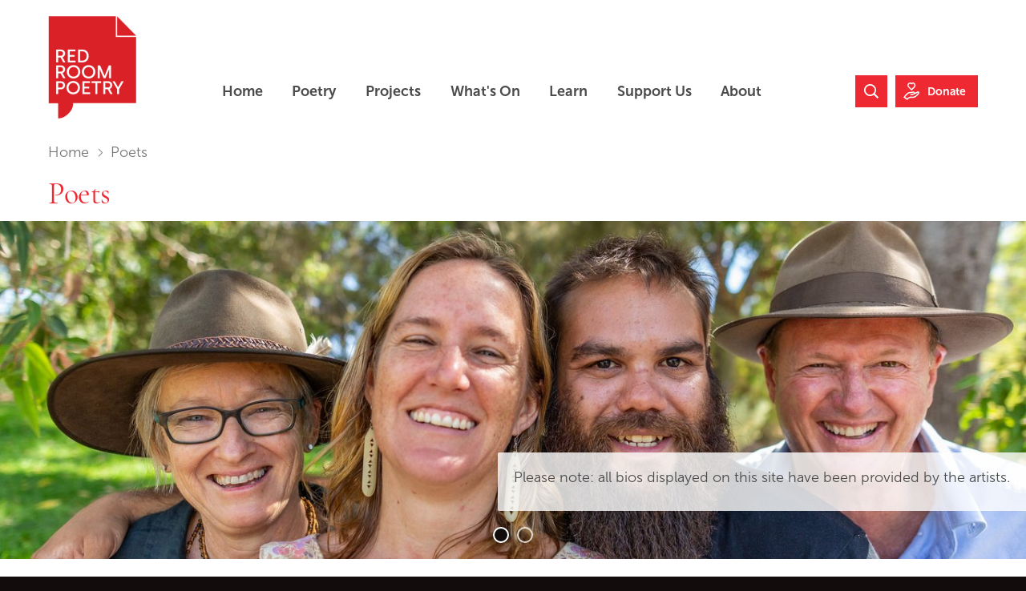

--- FILE ---
content_type: text/html; charset=utf-8
request_url: https://redroompoetry.org/poets/?project=550
body_size: 19997
content:





<!DOCTYPE html>
<html class="no-js page-loading" lang="en">

<head>
    
        <!-- Global Site Tag (gtag.js) - Google Analytics -->
        <script async src="https://www.googletagmanager.com/gtag/js?id=UA-4937298-2"></script>
        <script>
            window.dataLayer = window.dataLayer || [];
            function gtag() {
                dataLayer.push(arguments);
            }
            gtag('js', new Date());

            gtag('config', 'UA-4937298-2');
        </script>
	
	
			<!-- Google Tag Manager -->
			<script>(function(w,d,s,l,i){w[l]=w[l]||[];w[l].push({'gtm.start':
			new Date().getTime(),event:'gtm.js'});var f=d.getElementsByTagName(s)[0],
			j=d.createElement(s),dl=l!='dataLayer'?'&l='+l:'';j.async=true;j.src=
			'https://www.googletagmanager.com/gtm.js?id='+i+dl;f.parentNode.insertBefore(j,f);
			})(window,document,'script','dataLayer','G-EBJQ83MBQH');</script>
			<!-- End Google Tag Manager -->
	

    <meta charset="utf-8">
    <meta http-equiv="x-ua-compatible" content="ie=edge">
    <meta name="viewport" content="width=device-width, initial-scale=1.0, user-scalable=yes">
    <meta name="format-detection" content="telephone=no">
    <meta name="robots" content="index,follow">

    <title>Poets | New Australian poetry, contemporary Australian writers &amp; poetry education | Red Room Poetry</title>

    
	
    
    <meta name="twitter:card" content="summary_large_image">
    <meta name="twitter:site" content="RedRoomPoetry">
    <meta name="twitter:creator" content="RedRoomPoetry">

    <meta property="og:type" content="website">
    <meta property="og:url" content="https:///poets/">
    <meta property="og:site_name" content="Red Room Poetry">
    <meta property="og:locale" content="en_AU">
    
    <meta name="description" content="Australian poems by Australian poets are at the heart of Red Room Poetry, an organisation devoted to creating, publishing and promoting the reading and writing of great new work.">
    <meta name="twitter:title" content="Poets">
    <meta name="twitter:description"  content="Australian poems by Australian poets are at the heart of Red Room Poetry, an organisation devoted to creating, publishing and promoting the reading and writing of great new work.">

    
        <meta name="twitter:image:src" content="https://thumbor.production2.ixchosted.com/U18i-a9GW2wjUPWGfNi3rMtbR2U=/https://redroom-wagtail-prod.s3.amazonaws.com/media/dd/original_images/1806da4d47c3b49a11e44b619ba7d0af.png">
        <meta property="og:image" content="https://thumbor.production2.ixchosted.com/U18i-a9GW2wjUPWGfNi3rMtbR2U=/https://redroom-wagtail-prod.s3.amazonaws.com/media/dd/original_images/1806da4d47c3b49a11e44b619ba7d0af.png">
    

    <meta property="og:title" content="Poets">
    <meta property="og:description" content="Australian poems by Australian poets are at the heart of Red Room Poetry, an organisation devoted to creating, publishing and promoting the reading and writing of great new work.">


    <!-- Adobe Fonts -->
    <link rel="stylesheet" href="https://use.typekit.net/ndo0cem.css">

    <link rel="canonical" href="https:///poets/"/>
    <link rel="icon" href="/static/images/favicon.91c0ff3d5418.ico" type="image/x-icon">
    <link rel="apple-touch-icon" href="/static/images/apple-touch-icon.917efe9e26e6.png">

    <link rel="stylesheet" href="/static/CACHE/css/output.6219569a50b2.css" type="text/css">
    

    <!-- Font Awesome -->
    <script src="https://kit.fontawesome.com/08c1a037da.js" crossorigin="anonymous"></script>

    <!-- Pin Payments -->
    <script src="https://cdn.pin.net.au/pin.v2.js"></script>

    <meta name="facebook-domain-verification" content="r3ikpwxxejsdo3wr7ulczyc6p8x8yg" />

    <!-- Facebook Pixel Code -->
    <script>
        !function (f, b, e, v, n, t, s) {
            if (f.fbq) return; n = f.fbq = function () {
                n.callMethod ?
                n.callMethod.apply(n, arguments) : n.queue.push(arguments)
            };
            if (!f._fbq) f._fbq = n; n.push = n; n.loaded = !0; n.version = '2.0';
            n.queue = []; t = b.createElement(e); t.async = !0;
            t.src = v; s = b.getElementsByTagName(e)[0];
            s.parentNode.insertBefore(t, s)
        }(window, document, 'script',
            'https://connect.facebook.net/en_US/fbevents.js');
        fbq('init', '528405200925556');
        fbq('track', 'PageView');
    </script>
    <noscript>
        <img height="1" width="1" src="https://www.facebook.com/tr?id=528405200925556&ev=PageView&noscript=1" />
    </noscript>

    

    
        <script defer src="https://umami.staging1.ixchosted.com/script.js" data-website-id="1d534a74-f962-4895-b4a7-f13ad868f245"></script>
    

    
</head>

<body id="top" class="poets" itemscope itemtype="http://schema.org/WebPage">

    <!--[if lte IE 9]>
        <p class="warning">You are using an <strong>outdated browser</strong>. Please <a href="https://browsehappy.com/" style="color:black;">upgrade your browser</a> to improve your user experience and security.</p>
    <![endif]-->

    <!--[if !IE]><!-->
    <div class="loading-screen"></div>
    <!--<![endif]-->

    <noscript>
        <p class="warning"><strong>Javascript is disabled</strong>. Some features and content may not be visible.</p>
    </noscript>

    

    <div class="body-inner">

        <nav class="accessibility-nav" aria-label="Skip links">
            <a class="sr-skip-link" href="#page-main">Skip to main content</a><br>
            <a class="sr-skip-link" href="#site-footer">Skip to footer</a>
        </nav>

        
        <header id="site-header" class="site-header" itemscope itemtype="http://schema.org/WPHeader">
            <div class="site-header__inner">

                
                <div class="site-header__logo">
                    <a class="site-logo" href="/" title="Go to homepage" style="display: inline-block;">
                        <span class="site-logo__print">
                            <img src="/static/images/logo/redroom-logo-large.b48f1878936b.png" alt="Red Room Poetry logo" width="144" height="168" />
                        </span>
                        <span class="site-logo__web">
                            <strong class="sr-only">Red Room Poetry</strong>
                        </span>
                    </a>
                </div>
                

                <div class="site-header__mobile-nav">
                    <nav aria-label="Main navigation">
                        <div class="site-header__mobile-nav-btn-container">
                            <button class="nav-btn nav-btn--menu js-slide-toggle"><span class="sr-only">Toggle menu</span></button>
                        </div>
                        <div style="display: none;">
                            


<ul class="main-nav" role="menubar" itemscope itemtype="https://schema.org/SiteNavigationElement">
	<li class="main-nav__item" role="none">
        <a class="main-nav__link" href="/" role="menuitem" itemprop="url">
            <span itemprop="name">Home</span>
        </a>
    </li>
    
		
			<li class="main-nav__item" role="none">
                <a class="main-nav__link" href="https://redroompoetry.org/poetry/" role="menuitem" itemprop="url">
                    <span itemprop="name">Poetry</span>
                </a>
				<button class="main-nav__sub-menu-btn js-sub-menu-btn">
                    <span class="text-label">Poetry submenu</span>
                    <span class="icon"><i class="far fa-chevron-down"></i></span>
                </button>
				<ul class="main-nav__sub-menu-container" role="menu" aria-label="Poetry">
					
                        <li class="main-nav__sub-menu-item" role="none">
                            <a class="main-nav__sub-menu-link" href="https://redroompoetry.org/poets/" role="menuitem" itemprop="url">
                                <span itemprop="name">Poets</span>
                            </a>
                        </li>
					
                        <li class="main-nav__sub-menu-item" role="none">
                            <a class="main-nav__sub-menu-link" href="https://redroompoetry.org/poems/" role="menuitem" itemprop="url">
                                <span itemprop="name">Poems</span>
                            </a>
                        </li>
					
				</ul>
			</li>
        
	
		
			<li class="main-nav__item" role="none">
                <a class="main-nav__link" href="https://redroompoetry.org/projects/" role="menuitem" itemprop="url">
                    <span itemprop="name">Projects</span>
                </a>
				<button class="main-nav__sub-menu-btn js-sub-menu-btn">
                    <span class="text-label">Projects submenu</span>
                    <span class="icon"><i class="far fa-chevron-down"></i></span>
                </button>
				<ul class="main-nav__sub-menu-container" role="menu" aria-label="Projects">
					
                        <li class="main-nav__sub-menu-item" role="none">
                            <a class="main-nav__sub-menu-link" href="https://redroompoetry.org/projects/mad-poetry/" role="menuitem" itemprop="url">
                                <span itemprop="name">MAD Poetry</span>
                            </a>
                        </li>
					
                        <li class="main-nav__sub-menu-item" role="none">
                            <a class="main-nav__sub-menu-link" href="https://redroompoetry.org/projects/poem-forest/" role="menuitem" itemprop="url">
                                <span itemprop="name">Poem Forest</span>
                            </a>
                        </li>
					
                        <li class="main-nav__sub-menu-item" role="none">
                            <a class="main-nav__sub-menu-link" href="https://redroompoetry.org/projects/baraya-barray-whale-song/" role="menuitem" itemprop="url">
                                <span itemprop="name">Baraya Barray - Whale Song</span>
                            </a>
                        </li>
					
                        <li class="main-nav__sub-menu-item" role="none">
                            <a class="main-nav__sub-menu-link" href="https://redroompoetry.org/projects/abc-line-break/" role="menuitem" itemprop="url">
                                <span itemprop="name">ABC Line Break</span>
                            </a>
                        </li>
					
                        <li class="main-nav__sub-menu-item" role="none">
                            <a class="main-nav__sub-menu-link" href="https://redroompoetry.org/projects/middle-of-the-air/" role="menuitem" itemprop="url">
                                <span itemprop="name">Middle of the Air</span>
                            </a>
                        </li>
					
                        <li class="main-nav__sub-menu-item" role="none">
                            <a class="main-nav__sub-menu-link" href="https://redroompoetry.org/projects/" role="menuitem" itemprop="url">
                                <span itemprop="name">All Projects</span>
                            </a>
                        </li>
					
				</ul>
			</li>
        
	
		
			<li class="main-nav__item" role="none">
                <a class="main-nav__link" href="https://redroompoetry.org/news/" role="menuitem" itemprop="url">
                    <span itemprop="name">What&#x27;s On</span>
                </a>
				<button class="main-nav__sub-menu-btn js-sub-menu-btn">
                    <span class="text-label">What&#x27;s On submenu</span>
                    <span class="icon"><i class="far fa-chevron-down"></i></span>
                </button>
				<ul class="main-nav__sub-menu-container" role="menu" aria-label="What&#x27;s On">
					
                        <li class="main-nav__sub-menu-item" role="none">
                            <a class="main-nav__sub-menu-link" href="https://redroompoetry.org/news/" role="menuitem" itemprop="url">
                                <span itemprop="name">News</span>
                            </a>
                        </li>
					
                        <li class="main-nav__sub-menu-item" role="none">
                            <a class="main-nav__sub-menu-link" href="https://redroompoetry.org/events/" role="menuitem" itemprop="url">
                                <span itemprop="name">Events</span>
                            </a>
                        </li>
					
                        <li class="main-nav__sub-menu-item" role="none">
                            <a class="main-nav__sub-menu-link" href="https://redroompoetry.org/newsletter/" role="menuitem" itemprop="url">
                                <span itemprop="name">Newsletters</span>
                            </a>
                        </li>
					
                        <li class="main-nav__sub-menu-item" role="none">
                            <a class="main-nav__sub-menu-link" href="https://redroompoetry.org/news/opportunities/" role="menuitem" itemprop="url">
                                <span itemprop="name">Opportunities for Poets</span>
                            </a>
                        </li>
					
				</ul>
			</li>
        
	
		
            <li class="main-nav__item" role="none">
                <a class="main-nav__link" href="https://redroompoetry.org/poetic-learning/" role="menuitem" itemprop="url">
                    <span itemprop="name">Learn</span>
                </a>
            </li>
		
	
		
			<li class="main-nav__item" role="none">
                <a class="main-nav__link" href="https://redroompoetry.org/donate/" role="menuitem" itemprop="url">
                    <span itemprop="name">Support Us</span>
                </a>
				<button class="main-nav__sub-menu-btn js-sub-menu-btn">
                    <span class="text-label">Support Us submenu</span>
                    <span class="icon"><i class="far fa-chevron-down"></i></span>
                </button>
				<ul class="main-nav__sub-menu-container" role="menu" aria-label="Support Us">
					
                        <li class="main-nav__sub-menu-item" role="none">
                            <a class="main-nav__sub-menu-link" href="https://redroompoetry.org/supporters-partners/" role="menuitem" itemprop="url">
                                <span itemprop="name">Supporters and Partners</span>
                            </a>
                        </li>
					
                        <li class="main-nav__sub-menu-item" role="none">
                            <a class="main-nav__sub-menu-link" href="https://redroompoetry.org/donate/" role="menuitem" itemprop="url">
                                <span itemprop="name">Make a Donation</span>
                            </a>
                        </li>
					
                        <li class="main-nav__sub-menu-item" role="none">
                            <a class="main-nav__sub-menu-link" href="https://redroompoetry.org/shop/" role="menuitem" itemprop="url">
                                <span itemprop="name">Shop</span>
                            </a>
                        </li>
					
				</ul>
			</li>
        
	
		
			<li class="main-nav__item" role="none">
                <a class="main-nav__link" href="https://redroompoetry.org/about/" role="menuitem" itemprop="url">
                    <span itemprop="name">About</span>
                </a>
				<button class="main-nav__sub-menu-btn js-sub-menu-btn">
                    <span class="text-label">About submenu</span>
                    <span class="icon"><i class="far fa-chevron-down"></i></span>
                </button>
				<ul class="main-nav__sub-menu-container" role="menu" aria-label="About">
					
                        <li class="main-nav__sub-menu-item" role="none">
                            <a class="main-nav__sub-menu-link" href="https://redroompoetry.org/about/team/" role="menuitem" itemprop="url">
                                <span itemprop="name">Team</span>
                            </a>
                        </li>
					
                        <li class="main-nav__sub-menu-item" role="none">
                            <a class="main-nav__sub-menu-link" href="https://redroompoetry.org/about/first-nations-wisdom-circle/" role="menuitem" itemprop="url">
                                <span itemprop="name">First Nations Wisdom Circle</span>
                            </a>
                        </li>
					
                        <li class="main-nav__sub-menu-item" role="none">
                            <a class="main-nav__sub-menu-link" href="https://redroompoetry.org/about/key-documents/" role="menuitem" itemprop="url">
                                <span itemprop="name">Key Documents</span>
                            </a>
                        </li>
					
                        <li class="main-nav__sub-menu-item" role="none">
                            <a class="main-nav__sub-menu-link" href="https://redroompoetry.org/about/work-with-us/" role="menuitem" itemprop="url">
                                <span itemprop="name">Work with Us</span>
                            </a>
                        </li>
					
                        <li class="main-nav__sub-menu-item" role="none">
                            <a class="main-nav__sub-menu-link" href="https://redroompoetry.org/access/" role="menuitem" itemprop="url">
                                <span itemprop="name">Access</span>
                            </a>
                        </li>
					
                        <li class="main-nav__sub-menu-item" role="none">
                            <a class="main-nav__sub-menu-link" href="https://redroompoetry.org/faqs/" role="menuitem" itemprop="url">
                                <span itemprop="name">FAQs</span>
                            </a>
                        </li>
					
				</ul>
			</li>
        
	
</ul>

                        </div>
                    </nav>
                </div>

                <div class="site-header__desktop-nav">
                    <nav aria-label="Main navigation">
                        


<ul class="main-nav" role="menubar" itemscope itemtype="https://schema.org/SiteNavigationElement">
	<li class="main-nav__item" role="none">
        <a class="main-nav__link" href="/" role="menuitem" itemprop="url">
            <span itemprop="name">Home</span>
        </a>
    </li>
    
		
			<li class="main-nav__item" role="none">
                <a class="main-nav__link" href="https://redroompoetry.org/poetry/" role="menuitem" itemprop="url">
                    <span itemprop="name">Poetry</span>
                </a>
				<button class="main-nav__sub-menu-btn js-sub-menu-btn">
                    <span class="text-label">Poetry submenu</span>
                    <span class="icon"><i class="far fa-chevron-down"></i></span>
                </button>
				<ul class="main-nav__sub-menu-container" role="menu" aria-label="Poetry">
					
                        <li class="main-nav__sub-menu-item" role="none">
                            <a class="main-nav__sub-menu-link" href="https://redroompoetry.org/poets/" role="menuitem" itemprop="url">
                                <span itemprop="name">Poets</span>
                            </a>
                        </li>
					
                        <li class="main-nav__sub-menu-item" role="none">
                            <a class="main-nav__sub-menu-link" href="https://redroompoetry.org/poems/" role="menuitem" itemprop="url">
                                <span itemprop="name">Poems</span>
                            </a>
                        </li>
					
				</ul>
			</li>
        
	
		
			<li class="main-nav__item" role="none">
                <a class="main-nav__link" href="https://redroompoetry.org/projects/" role="menuitem" itemprop="url">
                    <span itemprop="name">Projects</span>
                </a>
				<button class="main-nav__sub-menu-btn js-sub-menu-btn">
                    <span class="text-label">Projects submenu</span>
                    <span class="icon"><i class="far fa-chevron-down"></i></span>
                </button>
				<ul class="main-nav__sub-menu-container" role="menu" aria-label="Projects">
					
                        <li class="main-nav__sub-menu-item" role="none">
                            <a class="main-nav__sub-menu-link" href="https://redroompoetry.org/projects/mad-poetry/" role="menuitem" itemprop="url">
                                <span itemprop="name">MAD Poetry</span>
                            </a>
                        </li>
					
                        <li class="main-nav__sub-menu-item" role="none">
                            <a class="main-nav__sub-menu-link" href="https://redroompoetry.org/projects/poem-forest/" role="menuitem" itemprop="url">
                                <span itemprop="name">Poem Forest</span>
                            </a>
                        </li>
					
                        <li class="main-nav__sub-menu-item" role="none">
                            <a class="main-nav__sub-menu-link" href="https://redroompoetry.org/projects/baraya-barray-whale-song/" role="menuitem" itemprop="url">
                                <span itemprop="name">Baraya Barray - Whale Song</span>
                            </a>
                        </li>
					
                        <li class="main-nav__sub-menu-item" role="none">
                            <a class="main-nav__sub-menu-link" href="https://redroompoetry.org/projects/abc-line-break/" role="menuitem" itemprop="url">
                                <span itemprop="name">ABC Line Break</span>
                            </a>
                        </li>
					
                        <li class="main-nav__sub-menu-item" role="none">
                            <a class="main-nav__sub-menu-link" href="https://redroompoetry.org/projects/middle-of-the-air/" role="menuitem" itemprop="url">
                                <span itemprop="name">Middle of the Air</span>
                            </a>
                        </li>
					
                        <li class="main-nav__sub-menu-item" role="none">
                            <a class="main-nav__sub-menu-link" href="https://redroompoetry.org/projects/" role="menuitem" itemprop="url">
                                <span itemprop="name">All Projects</span>
                            </a>
                        </li>
					
				</ul>
			</li>
        
	
		
			<li class="main-nav__item" role="none">
                <a class="main-nav__link" href="https://redroompoetry.org/news/" role="menuitem" itemprop="url">
                    <span itemprop="name">What&#x27;s On</span>
                </a>
				<button class="main-nav__sub-menu-btn js-sub-menu-btn">
                    <span class="text-label">What&#x27;s On submenu</span>
                    <span class="icon"><i class="far fa-chevron-down"></i></span>
                </button>
				<ul class="main-nav__sub-menu-container" role="menu" aria-label="What&#x27;s On">
					
                        <li class="main-nav__sub-menu-item" role="none">
                            <a class="main-nav__sub-menu-link" href="https://redroompoetry.org/news/" role="menuitem" itemprop="url">
                                <span itemprop="name">News</span>
                            </a>
                        </li>
					
                        <li class="main-nav__sub-menu-item" role="none">
                            <a class="main-nav__sub-menu-link" href="https://redroompoetry.org/events/" role="menuitem" itemprop="url">
                                <span itemprop="name">Events</span>
                            </a>
                        </li>
					
                        <li class="main-nav__sub-menu-item" role="none">
                            <a class="main-nav__sub-menu-link" href="https://redroompoetry.org/newsletter/" role="menuitem" itemprop="url">
                                <span itemprop="name">Newsletters</span>
                            </a>
                        </li>
					
                        <li class="main-nav__sub-menu-item" role="none">
                            <a class="main-nav__sub-menu-link" href="https://redroompoetry.org/news/opportunities/" role="menuitem" itemprop="url">
                                <span itemprop="name">Opportunities for Poets</span>
                            </a>
                        </li>
					
				</ul>
			</li>
        
	
		
            <li class="main-nav__item" role="none">
                <a class="main-nav__link" href="https://redroompoetry.org/poetic-learning/" role="menuitem" itemprop="url">
                    <span itemprop="name">Learn</span>
                </a>
            </li>
		
	
		
			<li class="main-nav__item" role="none">
                <a class="main-nav__link" href="https://redroompoetry.org/donate/" role="menuitem" itemprop="url">
                    <span itemprop="name">Support Us</span>
                </a>
				<button class="main-nav__sub-menu-btn js-sub-menu-btn">
                    <span class="text-label">Support Us submenu</span>
                    <span class="icon"><i class="far fa-chevron-down"></i></span>
                </button>
				<ul class="main-nav__sub-menu-container" role="menu" aria-label="Support Us">
					
                        <li class="main-nav__sub-menu-item" role="none">
                            <a class="main-nav__sub-menu-link" href="https://redroompoetry.org/supporters-partners/" role="menuitem" itemprop="url">
                                <span itemprop="name">Supporters and Partners</span>
                            </a>
                        </li>
					
                        <li class="main-nav__sub-menu-item" role="none">
                            <a class="main-nav__sub-menu-link" href="https://redroompoetry.org/donate/" role="menuitem" itemprop="url">
                                <span itemprop="name">Make a Donation</span>
                            </a>
                        </li>
					
                        <li class="main-nav__sub-menu-item" role="none">
                            <a class="main-nav__sub-menu-link" href="https://redroompoetry.org/shop/" role="menuitem" itemprop="url">
                                <span itemprop="name">Shop</span>
                            </a>
                        </li>
					
				</ul>
			</li>
        
	
		
			<li class="main-nav__item" role="none">
                <a class="main-nav__link" href="https://redroompoetry.org/about/" role="menuitem" itemprop="url">
                    <span itemprop="name">About</span>
                </a>
				<button class="main-nav__sub-menu-btn js-sub-menu-btn">
                    <span class="text-label">About submenu</span>
                    <span class="icon"><i class="far fa-chevron-down"></i></span>
                </button>
				<ul class="main-nav__sub-menu-container" role="menu" aria-label="About">
					
                        <li class="main-nav__sub-menu-item" role="none">
                            <a class="main-nav__sub-menu-link" href="https://redroompoetry.org/about/team/" role="menuitem" itemprop="url">
                                <span itemprop="name">Team</span>
                            </a>
                        </li>
					
                        <li class="main-nav__sub-menu-item" role="none">
                            <a class="main-nav__sub-menu-link" href="https://redroompoetry.org/about/first-nations-wisdom-circle/" role="menuitem" itemprop="url">
                                <span itemprop="name">First Nations Wisdom Circle</span>
                            </a>
                        </li>
					
                        <li class="main-nav__sub-menu-item" role="none">
                            <a class="main-nav__sub-menu-link" href="https://redroompoetry.org/about/key-documents/" role="menuitem" itemprop="url">
                                <span itemprop="name">Key Documents</span>
                            </a>
                        </li>
					
                        <li class="main-nav__sub-menu-item" role="none">
                            <a class="main-nav__sub-menu-link" href="https://redroompoetry.org/about/work-with-us/" role="menuitem" itemprop="url">
                                <span itemprop="name">Work with Us</span>
                            </a>
                        </li>
					
                        <li class="main-nav__sub-menu-item" role="none">
                            <a class="main-nav__sub-menu-link" href="https://redroompoetry.org/access/" role="menuitem" itemprop="url">
                                <span itemprop="name">Access</span>
                            </a>
                        </li>
					
                        <li class="main-nav__sub-menu-item" role="none">
                            <a class="main-nav__sub-menu-link" href="https://redroompoetry.org/faqs/" role="menuitem" itemprop="url">
                                <span itemprop="name">FAQs</span>
                            </a>
                        </li>
					
				</ul>
			</li>
        
	
</ul>

                    </nav>
                </div>

                
                <div class="site-header__ctas">
                    <a class="nav-btn nav-btn--search" href="/search/">
                        <svg xmlns="http://www.w3.org/2000/svg" viewBox="0 0 18 18" width="18" height="18" aria-hidden="true">
                            <circle cx="7.5" cy="7.5" r="7.5" fill="none"/>
                            <path fill="currentColor" d="M13.5 12c.9-1.3 1.5-2.8 1.5-4.5C15 3.4 11.6 0 7.5 0S0 3.4 0 7.5 3.4 15 7.5 15c1.7 0 3.2-.6 4.5-1.5l4.5 4.5 1.5-1.5-4.5-4.5zm-6 1.2c-3.1 0-5.7-2.6-5.7-5.7s2.6-5.7 5.7-5.7 5.7 2.6 5.7 5.7-2.6 5.7-5.7 5.7z"/>
                            </svg>
                        <span class="sr-only">Search Website</span>
                    </a>
                    <a class="nav-btn nav-btn--donate" href="https://redroompoetry.org/donate/">
                        <svg xmlns="http://www.w3.org/2000/svg" viewBox="0 0 20 22" width="20" height="22" aria-hidden="true">
                            <path fill="currentColor" d="M14.8 1.9C14.3.8 13.2.1 12.1 0h-.2c-.7 0-1.2.2-1.7.5C9.7.2 9.1 0 8.5 0h-.2C7.1.1 6.1.8 5.5 1.9c-.4.8-.5 1.8-.2 2.7.2.4.3.8.6 1.1 0 .1.1.2.2.3.4.5.9 1 1.5 1.5l1.7 1.6 1 .9.9-.9 1.6-1.6c.5-.5 1.1-1 1.5-1.5.1-.1.2-.2.3-.4.1-.2.3-.6.4-1 .3-.9.2-1.9-.2-2.7zm-1.2 2.3c-.1.2-.2.5-.3.7-.1.1-.1.2-.2.2-.3.3-.8.9-1.3 1.3L10.2 8 8.5 6.4c-.5-.4-1-1-1.3-1.3-.1-.1-.1-.2-.2-.2-.1-.3-.2-.5-.3-.7 0-.1-.1-.3-.1-.4v-.1-.3-.2V3c0-.1.1-.2.1-.3v-.1c.3-.6.9-1 1.6-1.1h.1c.6 0 1.1.4 1.3.7l.1.1c.2.2.2.4.3.4 0 0 .1-.2.3-.4l.1-.1c.3-.3.7-.7 1.3-.7h.1c.7 0 1.3.5 1.6 1.1.1.1.1.2.1.4V3.7c.1.2.1.3 0 .5zM4.9 22L0 18.5l.5-.6c.7-1 4.6-6 7.1-6h.1c.7 0 1.6-.2 2.4-.3 1.8-.3 3.7-.7 4.2.8 0 .1.1.2.1.3.9-.2 1.8-.6 2.5-1.2 1.5-.9 2.3-.2 2.6.1.6.7.5 1.8.1 2.5-.3.5-2.6 2.7-3.7 3.7-1.3 1.2-3.9 1.8-6.6 1.4-1.9-.3-3.9 2.2-4 2.2l-.4.6zm-2.7-3.9l2.5 1.8c.9-.9 2.8-2.5 4.9-2.3 2.2.3 4.4-.1 5.4-1 1.2-1.1 3.2-3.2 3.5-3.5.1-.1.1-.5 0-.5 0 0-.2 0-.6.2-1.1.7-2.3 1.3-3.7 1.5-.5.7-1.4 1.1-2.6 1.2-.9 0-1.6.2-2.3.6l-.8-1.3c.9-.6 2-.8 3.1-.8.8-.1 1.3-.3 1.4-.6 0 0 .1-.2 0-.5-.3-.2-1.7 0-2.5.2-.9.2-1.9.3-2.8.3-1.3 0-3.8 2.6-5.5 4.7z"/>
                        </svg>
                        <span class="nav-btn__label ">Donate</span>
                    </a>
                </div>
                

            </div>
        </header>
        

        <hr>

        

        <div id="page-main" class="page-main">
            <div class="page-main__inner">

                
                <main itemscope itemtype="http://schema.org/WebPageElement" itemprop="mainContentOfPage">

                    
                    

                    
	<nav class="breadcrumbs" aria-label="Breadcrumb">
        <strong class="breadcrumbs__label">You are in:</strong>
        <ol class="breadcrumbs__list sr-unmarked-list">
            
                
            
                
                    <li class="breadcrumbs__item">
                        <a class="breadcrumbs__link" href="https://redroompoetry.org/">Home</a>
                    </li>
                
            
            <li class="breadcrumbs__item" aria-current="page">
                Poets
            </li>
        </ol>
    </nav>
    <hr>


                    

    
    <div class="page-title-tabs">
        <h1 class="page-title-tabs__single-title">Poets</h1>
    </div>

    <hr>

	


    <div class="js-skip-content" data-contentType="slideshow carousel">
        <div class="f-carousel js-slideshow">
            
                

<div class="f-carousel__slide image">
    
    
    
    
    
    
    
    <img
        class="lazyload"
        src="data:image/svg+xml,%3Csvg xmlns='http://www.w3.org/2000/svg' viewBox='0 0 2048 677'%3E%3C/svg%3E"
        data-srcset="
            https://redroom-wagtail-prod.s3.amazonaws.com/media/dd/images/b7a38b4eb4c127c7ec8106598f7f0c6b.jpg 758w,
            https://redroom-wagtail-prod.s3.amazonaws.com/media/dd/images/0ce1f8ad3cccf919c62902e45dcbc88a.jpg 1062w,
            https://redroom-wagtail-prod.s3.amazonaws.com/media/dd/images/769da0c3d208d56295da4dfe652daefc.jpg 1365w,
            https://redroom-wagtail-prod.s3.amazonaws.com/media/dd/images/2f4067cebd43b890b4b19dc709fd696e.jpg 1668w,
            https://redroom-wagtail-prod.s3.amazonaws.com/media/dd/images/0502f20668c3b55184d8eec797ec7d78.jpg 1972w,
            https://redroom-wagtail-prod.s3.amazonaws.com/media/dd/images/1bfc227c42a9461aca9f4988534eb7f7.jpg 2048w"
        data-src="https://redroom-wagtail-prod.s3.amazonaws.com/media/dd/images/2f4067cebd43b890b4b19dc709fd696e.jpg"
        width="2048"
        height="677"
        alt="Support Us Banner"
    />
    
        <div class="slide-caption light">
            <p data-block-key="rt930">Please note: all bios displayed on this site have been provided by the artists.</p>
        </div>
    
    
</div>

            
                <div class="f-carousel__slide exploding-text">
    <div class="container">
        <div class="js-exploding-text">
            
            <p data-block-key="6qfp5">we look for small things –<br/>listen for silences – weave our own basket of<br/>gatherings to keep safe for our galin-gabangbur – gather<br/>and gather again – restore – regenerate – remember.<br/></p><p data-block-key="3e95n">~ Jeanine Leane from 'The Gatherers'</p>
        </div>
    </div>
</div>

            
        </div>
    </div>



    <div class="styled-filters">
        <div class="styled-filters__inner">
            <h2 class="styled-filters__header"><button class="styled-filters__toggle-btn js-slide-toggle-mobile">Filter &amp; Search</button></h2>
            <div class="styled-filters__pane">
                
                
                <form action="https://redroompoetry.org/poets/" method="get" class="styled-filters__form filters">
                    
                    
                        <input type="hidden" name="first_search" value="true">
                    

                    <div class="styled-filters__facet styled-filters__facet--search">
                        <label class="sr-only" for="id_search">Keyword search</label>
                        <input type="text" name="search" maxlength="50" placeholder="Search" id="id_search">
                    </div>
                    <div class="styled-filters__facet">
                        <label class="sr-only" for="id_sort">Sort list</label>
                        <div class="custom-select">
                            <select name="sort" id="id_sort">
  <option value="" selected>Random order</option>

  <option value="lower_given_names">First name (A-Z)</option>

  <option value="-lower_given_names">First name (Z-A)</option>

  <option value="lower_surnames">Surname (A-Z)</option>

  <option value="-lower_surnames">Surname (Z-A)</option>

  <option value="-first_published_at">Newest first</option>

  <option value="first_published_at">Oldest first</option>

</select>
                            <span class="custom-select__indicator"></span>
                        </div>
                    </div>
                    <div class="styled-filters__facet">
                        <label class="sr-only" for="id_project">Projects</label>
                        <div class="custom-select">
                            <select name="project" id="id_project">
  <option value="">All projects</option>

  <option value="28485">2021</option>

  <option value="22686">30in30 Commissions 2021</option>

  <option value="34729">30in30 Commissions 2023</option>

  <option value="105">40 Days of Poetry</option>

  <option value="113">Abbotsleigh School for Girls (NSW) - The Cabinet of Lost &amp; Found 2008</option>

  <option value="54">Abbotsleigh School for Girls (NSW) - Toilet Doors 2009</option>

  <option value="46798">ABC Line Break</option>

  <option value="29622">Admissions Anthology</option>

  <option value="349">A Garden of Words: Poetry Workshop with Mark Tredinnick</option>

  <option value="464">Alexandria Park Community School</option>

  <option value="78">Alexandria Park Community School </option>

  <option value="117">Alexandria Park Community School with Biennale of Sydney</option>

  <option value="32">Alia College</option>

  <option value="118">Alice Springs School of the Air, NT (2015)</option>

  <option value="35417">A Line in the Sand Anthology</option>

  <option value="84">All Saints Anglican School</option>

  <option value="93">All Saints Anglican School, QLD </option>

  <option value="431">All Saints Anglican School QLD, 2019</option>

  <option value="120">All Saints Grammar Belmore, NSW, 2012</option>

  <option value="80">Ambarvale High School 2017</option>

  <option value="109">Annandale North Public School 2017</option>

  <option value="515">Annandale Public School (2019)</option>

  <option value="505">Applecross Senior High School 2019</option>

  <option value="112">ARTAND POETRY Our Story Begins.....</option>

  <option value="111">ART &amp; HERBARIUM: Creative Ecological Investigations</option>

  <option value="88">Arthur Phillip High School - Sculpture by the Sea</option>

  <option value="517">Art Somewhere – Calligraphy and Poetry Hang Out</option>

  <option value="475">Ashfield Boys High School with Pola Fanous</option>

  <option value="530">A Sweatshop in a Red Room 2019</option>

  <option value="543">A Sweatshop in a Red Room 2020</option>

  <option value="123">Balcatta Senior High School, WA, 2013</option>

  <option value="77">Ballarat White Night: Nights of Gold – Poet&#x27;s Corner</option>

  <option value="424">Balmoral School</option>

  <option value="63">Balund-a 2012</option>

  <option value="62">Balund-a 2016</option>

  <option value="99">Balund-a 2017</option>

  <option value="96">Balund-a 2018</option>

  <option value="124">Bankstown Girls High School, NSW, 2010</option>

  <option value="36346">Baraya Barray - Whale Song</option>

  <option value="46764">Baraya Barray - Whale Song 2024</option>

  <option value="33">Bargo Public School</option>

  <option value="125">Barrenjoey High School</option>

  <option value="126">Barrenjoey High School, NSW</option>

  <option value="521">Beaumaris Secondary College (2019)</option>

  <option value="121">Bellevue Hill Public School </option>

  <option value="127">Belmont High School (NSW) - The Cabinet of Lost &amp; Found 2008</option>

  <option value="130">Berkeley West Public School, NSW</option>

  <option value="131">Birrong Boys&#x27; High School - collaboration with WestWords</option>

  <option value="132">Bishop Druitt College</option>

  <option value="134">Blakehurst High School, 2013</option>

  <option value="135">Bomaderry High School 2016</option>

  <option value="61">Bomaderry High School (2017)</option>

  <option value="44">Bonalbo Central School, NSW</option>

  <option value="41">Bondi Sea Wall Mural</option>

  <option value="22675">Botanic Gardens Day 2021</option>

  <option value="81">Bradshaw Primary School 2017</option>

  <option value="82">Brighton-le-Sands Public School </option>

  <option value="372">Brisbane State High School, 2019</option>

  <option value="103">Brisbane Water Secondary College (NSW) - Cabinet of Lost and Found 2010</option>

  <option value="137">Bundanon Trust 2012</option>

  <option value="141">Bundanon Trust, 2013</option>

  <option value="139">Bundanon Trust 2014</option>

  <option value="140">Bundanon Trust 2015</option>

  <option value="448">Bundanon YWCA 2016</option>

  <option value="142">Bundanon YWCA (2016)</option>

  <option value="147">Camden, Crookwell and Moss Vale High Schools</option>

  <option value="148">Campbelltown Performing Arts High School</option>

  <option value="149">Canterbury Boys&#x27; High School, 2014</option>

  <option value="143">Caroline Chisholm School, ACT (2015)</option>

  <option value="150">Caroline Chrisholm 2016</option>

  <option value="438">Carved Trees</option>

  <option value="151">Casula Powerhous Arts Centre</option>

  <option value="152">Casula Powerhouse Arts Centre 2015</option>

  <option value="153">Casula Powerhouse Arts Centre 2016</option>

  <option value="154">Cedars Christian College</option>

  <option value="155">Centralian Middle School (2015)</option>

  <option value="158">Centralian Senior College</option>

  <option value="159">Centralian Senior College 2017</option>

  <option value="160">Centralian Senior College, NT (2015)</option>

  <option value="73">Champagnat Catholic College Pagewood</option>

  <option value="161">Cherrybrook Technology High School </option>

  <option value="163">Cherrybrook Technology High School 2017</option>

  <option value="156">Chrysalis Steiner School 2017</option>

  <option value="146">Churchlands Primary</option>

  <option value="165">Churchlands Senior High School</option>

  <option value="498">Clubs &amp; Societies</option>

  <option value="168">Concord High School (NSW) - The Cabinet of Lost &amp; Found 2008</option>

  <option value="169">Concord High School (NSW) - Toilet Doors 2009</option>

  <option value="548">Cookaroo Flow</option>

  <option value="25">Corrimal High School - NAIDOC Celebrations</option>

  <option value="174">Counterpoint</option>

  <option value="170">Cowra Writers Workshop</option>

  <option value="171">Cranbourne West Primary School x EEPP</option>

  <option value="429">CSU Land Dialogues Conference</option>

  <option value="40333">Culture Mix</option>

  <option value="172">Dapto High School</option>

  <option value="162">Dapto High School  </option>

  <option value="175">Dapto High School, 2013</option>

  <option value="176">Dapto High School, 2014</option>

  <option value="98">Dapto High School 2016</option>

  <option value="107">Dapto High School (2017)</option>

  <option value="173">Dapto High School August 2016</option>

  <option value="106">Dapto High School Workshop 2016</option>

  <option value="177">Darwin Middle School</option>

  <option value="178">Davidson High School (NSW) - Cabinet of Lost and Found 2010</option>

  <option value="75">Dawn de Loas Correctional Centre, Silverwater 2011</option>

  <option value="537">Dharawal workshop (May)</option>

  <option value="179">Digital Writers Festival: Voices of Trees</option>

  <option value="180">Dillwynia Correctional Centre 2010</option>

  <option value="551">Dillwynia Correctional Centre 2012</option>

  <option value="145">Dillwynia Correctional Centre 2014</option>

  <option value="185">Distant Voices Poetry Competition</option>

  <option value="187">Drawing Stories, Playing With Poems</option>

  <option value="303">Dust Poems</option>

  <option value="188">EEPP x Kangaroo Valley Primary School</option>

  <option value="189">EEPP x Shoalhaven High School</option>

  <option value="191">EEPP x University of the Third Age (U3A)</option>

  <option value="129">ELB Education Digital Poetry Object Workshop</option>

  <option value="468">ELB Education Professional Development Workshop</option>

  <option value="194">Elizabeth Macarthur High School</option>

  <option value="195">Elizabeth Macarthur High School, 2015</option>

  <option value="29421">Emerging Poets Residency</option>

  <option value="197">Endeavour Sports High School, 2013</option>

  <option value="198">Eric Avery at Sutherland Shire Library</option>

  <option value="181">ETA Conference</option>

  <option value="447">ETANSW 2019</option>

  <option value="136">ETA Q Station Professional Development 2018</option>

  <option value="193">ETAWA Student Conference, 2013</option>

  <option value="463">Eucalyptus Eco-Poetry Project</option>

  <option value="310">Extinction Elegies</option>

  <option value="28017">Fair Trade</option>

  <option value="22503">Fair Trade 2021</option>

  <option value="34146">Fair Trade 2022</option>

  <option value="200">Farmborough Road Public School</option>

  <option value="474">Farmborough Road Public School, 2019</option>

  <option value="43">Fellowship Shortlist and Poems 2017</option>

  <option value="557">Fellowship Shortlist and Poems 2018</option>

  <option value="550" selected>Fellowship Shortlist and Poems 2019</option>

  <option value="288">Fellowship Shortlist and Poems 2020</option>

  <option value="22522">Fellowship Shortlist and Poems 2021</option>

  <option value="27995">Fellowship Shortlist and Poems 2022</option>

  <option value="449">Fellow&#x27;s Statement and Judging Notes 2019</option>

  <option value="22526">Fellow&#x27;s Statement and Judging Notes 2021</option>

  <option value="28135">Fellow&#x27;s Statement and Judging Notes 2022</option>

  <option value="547">Field Notes</option>

  <option value="202">Fingerprints</option>

  <option value="300">First Nations poetry on trains</option>

  <option value="205">Fitzroy High School, VIC - Sea Things, 2011</option>

  <option value="203">Fitzroy High School (VIC) - The Cabinet of Lost &amp; Found 2008</option>

  <option value="204">Fitzroy High School (VIC) - Toilet Doors 2009</option>

  <option value="138">Fitzroy North Primary School</option>

  <option value="206">Forestville Montessori Secondary, NSW (2015)</option>

  <option value="207">Fountain Gate Primary School x EEPP</option>

  <option value="201">Frankston High School, VIC</option>

  <option value="451">Fusion Festival 2017 Workshops</option>

  <option value="46">#gadigalpoetry</option>

  <option value="520">Geek After Dark Event</option>

  <option value="430">GERRIC</option>

  <option value="48">Gosford Council</option>

  <option value="157">Gosford High School</option>

  <option value="183">Green Square School</option>

  <option value="59">Green Square School </option>

  <option value="208">Green Square School 2016</option>

  <option value="209">Green Square School, NSW</option>

  <option value="192">Guwayu – For All Times</option>

  <option value="211">Heathcote Public School, 2013</option>

  <option value="213">Heritage Christian School, 2013</option>

  <option value="214">Hornsby Girl&#x27;s High 2016</option>

  <option value="216">Hornsby Girls High School, 2012</option>

  <option value="217">Hornsby Girls High School, 2013</option>

  <option value="221">Hornsby Girls&#x27; High School, 2015</option>

  <option value="218">Hornsby Girls High School, 2017</option>

  <option value="22740">HSC English Resource: Ali Cobby Eckermann</option>

  <option value="373">Illawarra Christian School 2019</option>

  <option value="222">Illawarra Sports High School, Toilet Doors Poetry 2014</option>

  <option value="223">Indigenous Story Telling - Premier&#x27;s Reading Challenge</option>

  <option value="380">In Your Hands</option>

  <option value="499">Jeanine Leane at Bundanon Trust</option>

  <option value="58">John Morony 2010</option>

  <option value="459">John Morony 2013</option>

  <option value="566">John Morony 2015</option>

  <option value="426">Kaalak Minditj Kaalak art exhibition</option>

  <option value="226">Kangaroo Valley Primary School</option>

  <option value="227">Kangaroo Valley Public School</option>

  <option value="228">Kangaroo Valley Public School 2018</option>

  <option value="446">Kangaroo Valley Public School 2019</option>

  <option value="229">Karamu High School, NZ, 2013</option>

  <option value="230">KeepCup Poetry</option>

  <option value="231">Kids Creative Writing Projects at Green Square</option>

  <option value="392">Kids Creative Writing Projects at Green Square (2018)</option>

  <option value="232">Killara High School (NSW) - Papercuts 2010</option>

  <option value="190">Kingston High School - The Cabinet of Lost and Found, 2011</option>

  <option value="233">Knox Grammar School, 2012</option>

  <option value="71">Kogarah IEC</option>

  <option value="86">Kogarah Public School, 2011</option>

  <option value="234">Kogarah Public School NSW</option>

  <option value="219">Kurnell Public School, 2013</option>

  <option value="224">Lalor North Primary School</option>

  <option value="225">Leichhardt Public School</option>

  <option value="38">Lindfield Learning Village</option>

  <option value="22673">Line Break</option>

  <option value="35525">Line Break Podcast</option>

  <option value="427">LitFest 2444</option>

  <option value="104">&#x27;Love Your Lagoons&#x27; program with WestWords and UWS</option>

  <option value="237">Luther College 2012</option>

  <option value="238">Lycée Condorcet</option>

  <option value="100">Lyrikline Collaboration</option>

  <option value="241">Macquarie Fields High School, 2014</option>

  <option value="240">Macquarie Fields High School (NSW) - Toilet Doors 2009</option>

  <option value="24500">MAD Poetry</option>

  <option value="540">MAD Poetry 2020</option>

  <option value="36273">MAD Poetry 2022</option>

  <option value="43614">MAD Poetry 2023</option>

  <option value="46998">MAD Poetry 2024</option>

  <option value="368">Mannus Correctional Centre 2011</option>

  <option value="242">Marie Bashir Public School 2017</option>

  <option value="243">Marrickville High School</option>

  <option value="244">Marrickville High School 2011</option>

  <option value="248">Marrickville High School, 2012</option>

  <option value="249">Marrickville High School, 2013</option>

  <option value="251">Marrickville High School, 2015</option>

  <option value="247">Marrickville High School 2016</option>

  <option value="252">Marrickville High School, 2017</option>

  <option value="253">Marrickville Public School, 2012</option>

  <option value="254">Meriden School</option>

  <option value="46958">Middle of the Air</option>

  <option value="487">Mid North Coast Correctional Centre 2014</option>

  <option value="50">MLC Burwood, 2018</option>

  <option value="94">MLC School Burwood, 2019</option>

  <option value="360">Monte Sant&#x27; Angelo festival (2019)</option>

  <option value="55">Monte Sant Angelo Mercy College</option>

  <option value="235">Monte Sant&#x27; Angelo Mercy College</option>

  <option value="450">Monte Sant’ Angelo Mercy College 2019</option>

  <option value="256">Monte Sant’ Angelo Mercy College NSW, 2013</option>

  <option value="255">Monte Sant&#x27; Angelo Mercy College, NSW 2015</option>

  <option value="250">Moss Vale High School, NSW (2015)</option>

  <option value="215">Mount Carmel School (NSW) - Red Room Education Pilot 2007</option>

  <option value="259">Mount St. Carmel Primary School  Waterloo NSW </option>

  <option value="258">Mount St Patrick College Murwillumbah - With Toby Fitch</option>

  <option value="542">Muru Nanga Mai – Dreaming Track</option>

  <option value="522">MUSE @ Taronga</option>

  <option value="23">National Gallery of Australia</option>

  <option value="434">New Shoots: A Garden of Poems</option>

  <option value="265">New Shoots: Blue Mountains Botanic Garden</option>

  <option value="53">New Shoots: Byron Writers Festival 2017</option>

  <option value="262">New Shoots: Poems on Melbourne Trams</option>

  <option value="133">New Shoots Poetry Prizes 2016</option>

  <option value="491">New Shoots: Queensland</option>

  <option value="144">New Shoots: Royal Botanic Gardens Victoria</option>

  <option value="70">New Shoots: Royal Botanic Garden Sydney</option>

  <option value="166">New Shoots: Western Australia</option>

  <option value="22674">New Shoots: Wollongong Botanic Garden</option>

  <option value="26">New Town High School</option>

  <option value="452">Ngarayamūrah – Listening to Country meditation</option>

  <option value="267">Nightwriting</option>

  <option value="271">Norfolk Island Central School (NSW) - Toilet Doors 2009</option>

  <option value="275">Northern Beaches Christian College 2017</option>

  <option value="269">Northern Beaches Christian School</option>

  <option value="56">Northern Beaches Christian School, 2018</option>

  <option value="28">Northern Beaches Library Service: School Holiday Program</option>

  <option value="443">Northern Beaches Library Service: Seniors Week</option>

  <option value="272">North Lakes State College</option>

  <option value="274">North Lakes State College 2016</option>

  <option value="276">Nowra High School </option>

  <option value="264">Nowra High School 2016</option>

  <option value="52">NSW Parliament Poetry Soirée</option>

  <option value="501">NSW Secondary Principals&#x27; Council Annual Conference</option>

  <option value="268">Oatley West Public School 2017</option>

  <option value="89">Oatley West Public School, 2018</option>

  <option value="277">Oatley West Public School, NSW (2015)</option>

  <option value="279">Oatley West Public School, NSW 2016</option>

  <option value="69">Obsessed: Compelled to make</option>

  <option value="281">Occasional Poetry</option>

  <option value="282">Ogilvie High School</option>

  <option value="478">Oolong House 2014</option>

  <option value="533">OutLoud Eco!Slam</option>

  <option value="51">OutLoud Eco!Slam – 2018</option>

  <option value="199">OutLoud Eco!Slam 2019</option>

  <option value="257">Oxley College</option>

  <option value="278">Oxley College New South Wales</option>

  <option value="273">Oxley College NSW</option>

  <option value="102">Past/Present Pets</option>

  <option value="283">Pedare Christian College (SA)- Toilet Doors, 2011</option>

  <option value="284">Pennant Hills High School (NSW) - Red Room Education Pilot 2007</option>

  <option value="285">Perth Modern School (WA) - Sea Things</option>

  <option value="46646">Phone-a-Poem</option>

  <option value="286">Pigeon Poetry</option>

  <option value="287">Pittwater House School, 2014</option>

  <option value="27915">Poem Forest</option>

  <option value="371">Poem Forest 2021</option>

  <option value="34037">POEM FOREST 2022</option>

  <option value="40864">POEM FOREST 2023</option>

  <option value="46803">Poem Forest 2024</option>

  <option value="46638">POEM FOREST—Global Nature Positive Summit</option>

  <option value="34024">POEM FOREST Yuin</option>

  <option value="317">Poems to Share</option>

  <option value="289">Poems to Share Event at SWF</option>

  <option value="556">Poems to Share II</option>

  <option value="184">Poetic threads: The lady and the unicorn</option>

  <option value="22692">Poetry Ambassadors</option>

  <option value="28005">Poetry Ambassadors</option>

  <option value="34730">Poetry Ambassadors</option>

  <option value="290">Poetry Crimes</option>

  <option value="40970">Poetry in First Languages</option>

  <option value="128">Poetry in First Languages 2018</option>

  <option value="263">Poetry in First Languages 2019</option>

  <option value="24">Poetry in First Languages 2021</option>

  <option value="34375">Poetry in First Languages 2023</option>

  <option value="472">Poetry in First Languages (Arrernte) - Centralian Senior College</option>

  <option value="527">Poetry in First Languages (Arrernte) - Ltyentye Apurte Catholic School</option>

  <option value="460">Poetry in First Languages (Barkindji) - Alma Public School</option>

  <option value="479">Poetry in First Languages (Barkindji) - Menindee Central School</option>

  <option value="508">Poetry in First Languages (Dharawal) - Dapto High school 2019</option>

  <option value="456">Poetry in First Languages (Dharawal) - Fairy Meadow Demonstration School 2019</option>

  <option value="439">Poetry in First Languages (Dharawal) - Figtree High School 2019</option>

  <option value="509">Poetry in First Languages (Dharawal) - Kemblawarra Public School</option>

  <option value="122">Poetry in First Languages (Dharawal) - Oak Flats High School 2019</option>

  <option value="418">Poetry in First Languages (Dharawal) – Port Kembla Public School 2019</option>

  <option value="302">Poetry in First Languages (Dharawal) - Warrawong High School</option>

  <option value="510">Poetry in First Languages (Dharawal) - Warrawong Public School</option>

  <option value="516">Poetry in First Languages (Dharawal) – Warilla North Public School 2019</option>

  <option value="494">Poetry in First Languages (Gadigal) - Alexandria Park Community School</option>

  <option value="441">Poetry in First Languages (Gadigal) - Laramba School</option>

  <option value="435">Poetry in First Languages (Gadigal) - Ntaria School</option>

  <option value="458">Poetry in First Languages (Gundungurra) - Aurora Southern Highlands Steiner School 2019</option>

  <option value="480">Poetry in First Languages (Gundungurra) - Berrima Public School 2019</option>

  <option value="481">Poetry in First Languages (Gundungurra) - Bowral High School 2019</option>

  <option value="482">Poetry in First Languages (Gundungurra) - Bowral Public School 2019</option>

  <option value="440">Poetry in First Languages (Gundungurra) - Mittagong Public School</option>

  <option value="436">Poetry in First Languages (Gundungurra) - Moss Vale High School</option>

  <option value="466">Poetry in First Languages (Gundungurra) - Moss Vale High School 2019</option>

  <option value="90">Poetry in First Languages (Gundungurra) - Moss Vale Public School</option>

  <option value="483">Poetry in First Languages (Gundungurra) - St Pauls Primary School 2019</option>

  <option value="299">Poetry in First Languages x Pathways to Dreaming</option>

  <option value="85">Poetry in First Languages (Yuin) - Jervis Bay School</option>

  <option value="95">Poetry in First Languages (Yuin) - North Nowra Public School</option>

  <option value="97">Poetry in First Languages (Yuin) - Nowra East Public School</option>

  <option value="33933">Poetry Month</option>

  <option value="28004">Poetry Month 2022</option>

  <option value="40880">Poetry Month 2023</option>

  <option value="46792">Poetry Month 2024</option>

  <option value="22749">Poetry Month Workshops</option>

  <option value="28012">Poetry Month Workshops</option>

  <option value="34725">Poetry Month Workshops (Archived)</option>

  <option value="384">Poetry Object 2011</option>

  <option value="385">Poetry Object 2012</option>

  <option value="370">Poetry Object 2013</option>

  <option value="375">Poetry Object 2014</option>

  <option value="532">Poetry Object 2015</option>

  <option value="504">Poetry Object 2016</option>

  <option value="91">Poetry Object 2017</option>

  <option value="528">Poetry Object 2018</option>

  <option value="539">Poetry Object 2019</option>

  <option value="27858">Poetry Object 2020</option>

  <option value="549">Poetry on The Block</option>

  <option value="293">Poetry Week @ Oxley College</option>

  <option value="22864">Power through Poetry</option>

  <option value="296">Protest Poetry - Marrickville High School, NSW</option>

  <option value="45">Punch Lines: Poets Play Duchamp</option>

  <option value="306">Pymble Ladies&#x27; College, 2014</option>

  <option value="305">Pymble Ladies&#x27; College (NSW) - Cabinet of Lost and Found, 2010</option>

  <option value="307">Queensland University of Technology</option>

  <option value="444">Ravenswood School for Girls</option>

  <option value="311">Red Room Education at Liverpool Girls&#x27; High School</option>

  <option value="29">Red Room Fellowship</option>

  <option value="46728">Red Room Fellowship 2024</option>

  <option value="314">Red Room Poetry Fellow - Bundanon Trust Workshops</option>

  <option value="462">Red Room Poetry Fellowship 2018</option>

  <option value="568">Red Room Poetry Fellowship 2020</option>

  <option value="315">Red Room Radio</option>

  <option value="316">Red Room Remains</option>

  <option value="318">Refugee Week 2017 - Exhibition 23/6</option>

  <option value="319">Refugee Week 2017 - Keira High School</option>

  <option value="323">Refugee Week 2017 Poetry Reading and Installation </option>

  <option value="320">Refugee Week 2017 - Wollongong High School</option>

  <option value="321">Refugee Week 2017 - Wollongong Public School</option>

  <option value="322">Refugee Week 2017 - Wollongong West Primary School</option>

  <option value="79">Requiem</option>

  <option value="42">Rhymetime with the Fireflies</option>

  <option value="555">Rhyming The Dead</option>

  <option value="324">Riverside Girls High School</option>

  <option value="326">Riverside High School, TAS</option>

  <option value="327">Rose Bay Secondary College, 2013</option>

  <option value="313">Ross Park Primary School</option>

  <option value="535">RUOK? Day 2017</option>

  <option value="328">Ryan Catholic College, Townsville, 2012</option>

  <option value="76">School of Isolated and Distance Education 2019</option>

  <option value="329">School of Isolated and Distance Education (SIDE) 2018</option>

  <option value="330">School of Isolated and Distance Education (SIDE) WA</option>

  <option value="49">Sculpting Poems in the Garden</option>

  <option value="66">Sculpting Poetry – Sculpture By The Sea</option>

  <option value="331">Sculpture by the Sea x Red Room Company</option>

  <option value="333">Sculpture by the Sea x Red Room Company Collaboration</option>

  <option value="334">Sculptures by the Sea with APHS</option>

  <option value="335">Sculptures by the Sea with BBPS</option>

  <option value="246">Sea Things</option>

  <option value="338">Sea Things Window Installation</option>

  <option value="21">Seniors&#x27; Week: New Shoots Botanical Writing Workshop</option>

  <option value="344">Seniors Week Workshop with Eileen Chong</option>

  <option value="490">Shadow catchers</option>

  <option value="345">Shenton College Papercuts (WA) - Toilet Doors Poetry 2010</option>

  <option value="36">Shepherds Park Education and Training Unit, 2018</option>

  <option value="346">Shoalhaven High School 2016</option>

  <option value="507">Silkwood School</option>

  <option value="348">Silverwater Women&#x27;s Correctional Centre 2016</option>

  <option value="35">Sir Edmund Hillary Collegiate</option>

  <option value="541">Social Corner at Green Square</option>

  <option value="340">South Coast Correctional Centre 2012</option>

  <option value="341">South Coast Correctional Centre 2014</option>

  <option value="115">South Coast Correctional Centre 2016</option>

  <option value="31">Speaking to the Suburbs</option>

  <option value="354">Stacks</option>

  <option value="356">Stanmore Public School, 2013</option>

  <option value="87">St Clair High School 2019</option>

  <option value="64">St Clare&#x27;s College Waverley 2019</option>

  <option value="332">St George Girls&#x27; High School, 2011</option>

  <option value="301">St George Girls High School (NSW) - The Cabinet of Lost and Found, 2010</option>

  <option value="465">St John&#x27;s Catholic Primary School Footscray</option>

  <option value="353">St. John’s Grammar School </option>

  <option value="297">St Mary&#x27;s Anglican Girls&#x27; School, WA 2012</option>

  <option value="298">St Mary&#x27;s Anglican Girls&#x27; School, WA, 2013</option>

  <option value="308">St Pauls Grammar School, NSW</option>

  <option value="461">St Peter&#x27;s College Cranbourne</option>

  <option value="47">St Philip&#x27;s Christian College 2018</option>

  <option value="350">St Philip&#x27;s College, NT</option>

  <option value="351">St Ursula&#x27;s College - Sea Things, 2011</option>

  <option value="352">St Virgil&#x27;s College, TAS - Toilet Doors, 2011</option>

  <option value="357">Sun Herald &quot;Extra&quot; Poems</option>

  <option value="358">Sunning Hill School (NSW) - Cabinet of Lost and Found, 2010</option>

  <option value="359">Sydney Conservatorium Open Day</option>

  <option value="336">Sydney Distance Education High School</option>

  <option value="361">Sydney Distance Education High School 2015</option>

  <option value="347">Sydney Distance Education High School 2016</option>

  <option value="164">Sydney Distance Education High School 2017</option>

  <option value="362">Sydney Youth Festival</option>

  <option value="364">Tabulum Public School, NSW</option>

  <option value="355">Tagai State College (Thursday Island) - Sea Things, 2009</option>

  <option value="455">TATE 2019</option>

  <option value="363">TEDx Sydney</option>

  <option value="366">Tennant Creek Writers&#x27; Camp </option>

  <option value="369">The Cabinet of Lost and Found</option>

  <option value="72">The Compulsory Drug Treatment Correctional Centre 2013</option>

  <option value="560">The Compulsory Drug Treatment Correctional Centre 2015</option>

  <option value="367">The Cranbrook School, 2012</option>

  <option value="245">The Cranbrook School - Toilet Doors, 2011</option>

  <option value="552">The Disappearing</option>

  <option value="376">The Disappearing Poetry Writing Workshop</option>

  <option value="377">The Last Bus to Auburn</option>

  <option value="378">The Peninsula School (VIC) - The Cabinet of Lost &amp; Found 2010</option>

  <option value="382">The Poet Exchange – Sharing Language, Culture &amp; Rhyme</option>

  <option value="386">The Poetry Picture Show</option>

  <option value="383">The Poet&#x27;s Life Works</option>

  <option value="387">The Red Room Epic Project</option>

  <option value="388">The Red Room Troubadours</option>

  <option value="389">The Scots College</option>

  <option value="390">The Scots College, 2015</option>

  <option value="365">THEthe Poetry</option>

  <option value="393">The Wordshed</option>

  <option value="394">Toilet Doors Poetry 2004</option>

  <option value="381">Toilet Doors Poetry 2006</option>

  <option value="561">Tumbalong Gatherers</option>

  <option value="27">Twenty10</option>

  <option value="399">University of The Third Age 2016</option>

  <option value="400">University of Western Sydney Young Writer&#x27;s Day</option>

  <option value="391">Unlocked</option>

  <option value="401">Unspoken Words – A Festival of Stories</option>

  <option value="423">Vital Signs Poetry Competition</option>

  <option value="27928">Voices in the Cage</option>

  <option value="60">Waikowhai Intermediate School</option>

  <option value="403">Waniora Public School, NSW</option>

  <option value="404">Wanniassa (ACT) - Toilet Doors 2010</option>

  <option value="325">West Moreton Anglican College (QLD)</option>

  <option value="405">Wilderness School, SA</option>

  <option value="406">Wingecarribee Shire Council, NSW</option>

  <option value="407">Wollongong City Council Annual Reconciliation Conference </option>

  <option value="408">Wollongong High School of the Performing Arts</option>

  <option value="492">Wollongong Public School</option>

  <option value="410">Wollongong West Public School</option>

  <option value="562">World Day of Social Justice</option>

  <option value="40823">Woven</option>

  <option value="22693">Writing in Resistance</option>

  <option value="27998">Writing in Resistance 2021</option>

  <option value="34943">Writing in Resistance 2022</option>

  <option value="41006">Writing in Resistance 2023</option>

  <option value="67">Writing Water: Rain, River, Reef</option>

  <option value="409">WSU&#x27;s Young Writers&#x27; Day 2015</option>

  <option value="34">WSU&#x27;s Young Writers&#x27; Day 2016</option>

  <option value="402">WSU&#x27;s Young Writers&#x27; Day 2017</option>

  <option value="22">WSU&#x27;s Young Writers&#x27; Day 2018</option>

  <option value="411">Xavier High School</option>

  <option value="413">Xavier High School, Albury</option>

  <option value="414">Xavier High School, NSW (2015)</option>

  <option value="57">Yala Gari</option>

  <option value="416">Yala Gari at Alexandria Park Community School </option>

  <option value="417">Yala Gari at Alexandria Park High School</option>

  <option value="564">Yala Gari – Street Banners</option>

  <option value="412">Yala Gari x WSU&#x27;s Pathways to Dreaming | March 2017</option>

  <option value="398">Yala Gari x WSU&#x27;s Pathways to Dreaming | October 2017</option>

  <option value="83">Yaralla House</option>

  <option value="415">YES (Youth Eco Summit) 2015</option>

  <option value="419">Yirara College</option>

  <option value="397">Youth Unlocked</option>

  <option value="428">Youth Unlocked 2017</option>

  <option value="467">Youth Unlocked 2018</option>

  <option value="470">Youth Unlocked 2019</option>

  <option value="473">Youth Unlocked 2020</option>

  <option value="457">Youth Unlocked 2021</option>

  <option value="531">Youth Unlocked - Coreen School</option>

  <option value="116">Youth Unlocked – Coreen School</option>

  <option value="425">Youth Unlocked – Green Square</option>

  <option value="500">YWCA Bundanon</option>

  <option value="442">YWCA Bundanon 2019</option>

</select>
                            <span class="custom-select__indicator"></span>
                        </div>
                    </div>
                    <div class="styled-filters__facet">
                        <label class="sr-only" for="id_key_project">Key project</label>
                        <div class="custom-select">
                            <select name="key_project" id="id_key_project">
  <option value="" selected>All key projects</option>

  <option value="8">Fellowship</option>

  <option value="10">First Nations</option>

  <option value="1">MAD Poetry</option>

  <option value="2">Poetry Month</option>

</select>
                            <span class="custom-select__indicator"></span>
                        </div>
                    </div>
                    <fieldset class="styled-filters__facet styled-filters__facet--letter">
                        <legend class="sr-only">Filter by letter</legend>
                        
                        <label class="custom-input custom-input--radio" for="letter_a">
                            <input
                                type="radio"
                                id="letter_a"
                                name="letter"
                                value="a"
                                
                                
                            >
                            <span class="custom-input__label">a</span>
                            <span class="custom-input__indicator"></span>
                        </label>
                        
                        <label class="custom-input custom-input--radio" for="letter_b">
                            <input
                                type="radio"
                                id="letter_b"
                                name="letter"
                                value="b"
                                
                                
                            >
                            <span class="custom-input__label">b</span>
                            <span class="custom-input__indicator"></span>
                        </label>
                        
                        <label class="custom-input custom-input--radio" for="letter_c">
                            <input
                                type="radio"
                                id="letter_c"
                                name="letter"
                                value="c"
                                
                                
                            >
                            <span class="custom-input__label">c</span>
                            <span class="custom-input__indicator"></span>
                        </label>
                        
                        <label class="custom-input custom-input--radio" for="letter_d">
                            <input
                                type="radio"
                                id="letter_d"
                                name="letter"
                                value="d"
                                
                                
                            >
                            <span class="custom-input__label">d</span>
                            <span class="custom-input__indicator"></span>
                        </label>
                        
                        <label class="custom-input custom-input--radio" for="letter_e">
                            <input
                                type="radio"
                                id="letter_e"
                                name="letter"
                                value="e"
                                
                                
                            >
                            <span class="custom-input__label">e</span>
                            <span class="custom-input__indicator"></span>
                        </label>
                        
                        <label class="custom-input custom-input--radio" for="letter_f">
                            <input
                                type="radio"
                                id="letter_f"
                                name="letter"
                                value="f"
                                
                                
                            >
                            <span class="custom-input__label">f</span>
                            <span class="custom-input__indicator"></span>
                        </label>
                        
                        <label class="custom-input custom-input--radio" for="letter_g">
                            <input
                                type="radio"
                                id="letter_g"
                                name="letter"
                                value="g"
                                
                                
                            >
                            <span class="custom-input__label">g</span>
                            <span class="custom-input__indicator"></span>
                        </label>
                        
                        <label class="custom-input custom-input--radio" for="letter_h">
                            <input
                                type="radio"
                                id="letter_h"
                                name="letter"
                                value="h"
                                
                                
                            >
                            <span class="custom-input__label">h</span>
                            <span class="custom-input__indicator"></span>
                        </label>
                        
                        <label class="custom-input custom-input--radio" for="letter_i">
                            <input
                                type="radio"
                                id="letter_i"
                                name="letter"
                                value="i"
                                
                                
                            >
                            <span class="custom-input__label">i</span>
                            <span class="custom-input__indicator"></span>
                        </label>
                        
                        <label class="custom-input custom-input--radio" for="letter_j">
                            <input
                                type="radio"
                                id="letter_j"
                                name="letter"
                                value="j"
                                
                                
                            >
                            <span class="custom-input__label">j</span>
                            <span class="custom-input__indicator"></span>
                        </label>
                        
                        <label class="custom-input custom-input--radio" for="letter_k">
                            <input
                                type="radio"
                                id="letter_k"
                                name="letter"
                                value="k"
                                
                                
                            >
                            <span class="custom-input__label">k</span>
                            <span class="custom-input__indicator"></span>
                        </label>
                        
                        <label class="custom-input custom-input--radio" for="letter_l">
                            <input
                                type="radio"
                                id="letter_l"
                                name="letter"
                                value="l"
                                
                                
                            >
                            <span class="custom-input__label">l</span>
                            <span class="custom-input__indicator"></span>
                        </label>
                        
                        <label class="custom-input custom-input--radio" for="letter_m">
                            <input
                                type="radio"
                                id="letter_m"
                                name="letter"
                                value="m"
                                
                                
                            >
                            <span class="custom-input__label">m</span>
                            <span class="custom-input__indicator"></span>
                        </label>
                        
                        <label class="custom-input custom-input--radio" for="letter_n">
                            <input
                                type="radio"
                                id="letter_n"
                                name="letter"
                                value="n"
                                
                                
                            >
                            <span class="custom-input__label">n</span>
                            <span class="custom-input__indicator"></span>
                        </label>
                        
                        <label class="custom-input custom-input--radio" for="letter_o">
                            <input
                                type="radio"
                                id="letter_o"
                                name="letter"
                                value="o"
                                
                                
                            >
                            <span class="custom-input__label">o</span>
                            <span class="custom-input__indicator"></span>
                        </label>
                        
                        <label class="custom-input custom-input--radio" for="letter_p">
                            <input
                                type="radio"
                                id="letter_p"
                                name="letter"
                                value="p"
                                
                                
                            >
                            <span class="custom-input__label">p</span>
                            <span class="custom-input__indicator"></span>
                        </label>
                        
                        <label class="custom-input custom-input--radio" for="letter_q">
                            <input
                                type="radio"
                                id="letter_q"
                                name="letter"
                                value="q"
                                
                                
                            >
                            <span class="custom-input__label">q</span>
                            <span class="custom-input__indicator"></span>
                        </label>
                        
                        <label class="custom-input custom-input--radio" for="letter_r">
                            <input
                                type="radio"
                                id="letter_r"
                                name="letter"
                                value="r"
                                
                                
                            >
                            <span class="custom-input__label">r</span>
                            <span class="custom-input__indicator"></span>
                        </label>
                        
                        <label class="custom-input custom-input--radio" for="letter_s">
                            <input
                                type="radio"
                                id="letter_s"
                                name="letter"
                                value="s"
                                
                                
                            >
                            <span class="custom-input__label">s</span>
                            <span class="custom-input__indicator"></span>
                        </label>
                        
                        <label class="custom-input custom-input--radio" for="letter_t">
                            <input
                                type="radio"
                                id="letter_t"
                                name="letter"
                                value="t"
                                
                                
                            >
                            <span class="custom-input__label">t</span>
                            <span class="custom-input__indicator"></span>
                        </label>
                        
                        <label class="custom-input custom-input--radio" for="letter_u">
                            <input
                                type="radio"
                                id="letter_u"
                                name="letter"
                                value="u"
                                
                                
                            >
                            <span class="custom-input__label">u</span>
                            <span class="custom-input__indicator"></span>
                        </label>
                        
                        <label class="custom-input custom-input--radio" for="letter_v">
                            <input
                                type="radio"
                                id="letter_v"
                                name="letter"
                                value="v"
                                
                                
                            >
                            <span class="custom-input__label">v</span>
                            <span class="custom-input__indicator"></span>
                        </label>
                        
                        <label class="custom-input custom-input--radio" for="letter_w">
                            <input
                                type="radio"
                                id="letter_w"
                                name="letter"
                                value="w"
                                
                                
                            >
                            <span class="custom-input__label">w</span>
                            <span class="custom-input__indicator"></span>
                        </label>
                        
                        <label class="custom-input custom-input--radio" for="letter_x">
                            <input
                                type="radio"
                                id="letter_x"
                                name="letter"
                                value="x"
                                
                                
                            >
                            <span class="custom-input__label">x</span>
                            <span class="custom-input__indicator"></span>
                        </label>
                        
                        <label class="custom-input custom-input--radio" for="letter_y">
                            <input
                                type="radio"
                                id="letter_y"
                                name="letter"
                                value="y"
                                
                                
                            >
                            <span class="custom-input__label">y</span>
                            <span class="custom-input__indicator"></span>
                        </label>
                        
                        <label class="custom-input custom-input--radio" for="letter_z">
                            <input
                                type="radio"
                                id="letter_z"
                                name="letter"
                                value="z"
                                
                                
                            >
                            <span class="custom-input__label">z</span>
                            <span class="custom-input__indicator"></span>
                        </label>
                        
                    </fieldset>
                </form>
                <div class="styled-filters__clear">
                    <a href="https://redroompoetry.org/poets/" class="styled-filters__clear-link" aria-label="Reset filters">Clear all filters</a>
                </div>
            </div>
        </div>
    </div>

    <hr>

    <ul class="poet-list js-scrolling">
        


    <li class="poet-list__item">
        <div class="poet-list__item-inner">
            <div class="poet-card">
                <a class="poet-card__link" href="https://redroompoetry.org/poets/mark-tredinnick/">
                    <div class="poet-card__thumbnail">
                        
                            <img alt="Tredinnick-Fellowship_Shortlisted_poet-Red_Room_Poetry-2020.png" height="300" src="https://redroom-wagtail-prod.s3.amazonaws.com/media/dd/images/777fb359e82889e2e240e9176e9a01f8.png" width="300">
                        
                    </div>
                    <h3 class="poet-card__name">Mark Tredinnick</h3>
                    
                    
                </a>
            </div>
        </div>
    </li>

    <li class="poet-list__item">
        <div class="poet-list__item-inner">
            <div class="poet-card">
                <a class="poet-card__link" href="https://redroompoetry.org/poets/david-stavanger/">
                    <div class="poet-card__thumbnail">
                        
                            <img alt="David Stavanger.png" height="300" src="https://redroom-wagtail-prod.s3.amazonaws.com/media/dd/images/0442f72491ab79bfc0946ed808b99108.png" width="300">
                        
                    </div>
                    <h3 class="poet-card__name">David Stavanger</h3>
                    
                    
                </a>
            </div>
        </div>
    </li>

    <li class="poet-list__item">
        <div class="poet-list__item-inner">
            <div class="poet-card">
                <a class="poet-card__link" href="https://redroompoetry.org/poets/susan-bradley-smith/">
                    <div class="poet-card__thumbnail">
                        
                            <img alt="Susan-Bradley-Smith-Headshot.jpg" height="300" src="https://redroom-wagtail-prod.s3.amazonaws.com/media/dd/images/61e812bd7ee733915175156479093f6d.jpg" width="300">
                        
                    </div>
                    <h3 class="poet-card__name">Susan Bradley Smith</h3>
                    
                    
                </a>
            </div>
        </div>
    </li>

    <li class="poet-list__item">
        <div class="poet-list__item-inner">
            <div class="poet-card">
                <a class="poet-card__link" href="https://redroompoetry.org/poets/sarah-rice/">
                    <div class="poet-card__thumbnail">
                        
                            <img alt="Sarah_Rice_headshot_600x.jpg" height="300" src="https://redroom-wagtail-prod.s3.amazonaws.com/media/dd/images/e87a343cf7e86a7cc3351d5bcde5d892.jpg" width="300">
                        
                    </div>
                    <h3 class="poet-card__name">Sarah Rice</h3>
                    
                    
                </a>
            </div>
        </div>
    </li>

    <li class="poet-list__item">
        <div class="poet-list__item-inner">
            <div class="poet-card">
                <a class="poet-card__link" href="https://redroompoetry.org/poets/tricia-dearborn/">
                    <div class="poet-card__thumbnail">
                        
                            <img alt="Dearborn_updated_headshot.jpeg" height="300" src="https://redroom-wagtail-prod.s3.amazonaws.com/media/dd/images/81acc1b74fc5881ee76ccd09b4915fd1.jpg" width="300">
                        
                    </div>
                    <h3 class="poet-card__name">Tricia Dearborn</h3>
                    
                    
                </a>
            </div>
        </div>
    </li>

    <li class="poet-list__item">
        <div class="poet-list__item-inner">
            <div class="poet-card">
                <a class="poet-card__link" href="https://redroompoetry.org/poets/michael-farrell/">
                    <div class="poet-card__thumbnail">
                        
                            <img alt="Michael_Farrell_2018_600x.png" height="300" src="https://redroom-wagtail-prod.s3.amazonaws.com/media/dd/images/be6df2c22b4bfa32febb2181042c9cad.png" width="300">
                        
                    </div>
                    <h3 class="poet-card__name">Michael  Farrell</h3>
                    
                    
                </a>
            </div>
        </div>
    </li>

    <li class="poet-list__item">
        <div class="poet-list__item-inner">
            <div class="poet-card">
                <a class="poet-card__link" href="https://redroompoetry.org/poets/jessica-l-wilkinson/">
                    <div class="poet-card__thumbnail">
                        
                            <img alt="Jess Wilkinson" height="300" src="https://redroom-wagtail-prod.s3.amazonaws.com/media/dd/images/fd59d648d82f6ba67714957a36cb8a62.jpg" width="300">
                        
                    </div>
                    <h3 class="poet-card__name">Jessica L Wilkinson</h3>
                    
                    
                </a>
            </div>
        </div>
    </li>

    <li class="poet-list__item">
        <div class="poet-list__item-inner">
            <div class="poet-card">
                <a class="poet-card__link" href="https://redroompoetry.org/poets/maryam-azam/">
                    <div class="poet-card__thumbnail">
                        
                            <img alt="Maryam_Azam_500_x.jpg" height="300" src="https://redroom-wagtail-prod.s3.amazonaws.com/media/dd/images/231de54a38b5f9e0a1b6387517c3ec73.jpg" width="300">
                        
                    </div>
                    <h3 class="poet-card__name">Maryam Azam </h3>
                    
                    
                </a>
            </div>
        </div>
    </li>

    <li class="poet-list__item">
        <div class="poet-list__item-inner">
            <div class="poet-card">
                <a class="poet-card__link" href="https://redroompoetry.org/poets/jeanine-leane/">
                    <div class="poet-card__thumbnail">
                        
                            <img alt="J_Leane_Bundanon_Trust_headshot.jpg" height="300" src="https://redroom-wagtail-prod.s3.amazonaws.com/media/dd/images/3c69c479fc3aa9400e81dc3b95e5473a.jpg" width="300">
                        
                    </div>
                    <h3 class="poet-card__name">Jeanine Leane</h3>
                    
                    
                </a>
            </div>
        </div>
    </li>

    <li class="poet-list__item">
        <div class="poet-list__item-inner">
            <div class="poet-card">
                <a class="poet-card__link" href="https://redroompoetry.org/poets/richard-james-allen/">
                    <div class="poet-card__thumbnail">
                        
                            <img alt="Richard_James_Allen_headshot_600x.png" height="300" src="https://redroom-wagtail-prod.s3.amazonaws.com/media/dd/images/ec7512c6b64e69943428943ce974198b.png" width="300">
                        
                    </div>
                    <h3 class="poet-card__name">Richard James Allen</h3>
                    
                    
                </a>
            </div>
        </div>
    </li>

    <li class="poet-list__item">
        <div class="poet-list__item-inner">
            <div class="poet-card">
                <a class="poet-card__link" href="https://redroompoetry.org/poets/caitlin-maling/">
                    <div class="poet-card__thumbnail">
                        
                            <img alt="Caitling_Maling_120xx.jpg" height="120" src="https://redroom-wagtail-prod.s3.amazonaws.com/media/dd/images/87cf74d061ee9dcc1ce36e76cd3bd878.jpg" width="120">
                        
                    </div>
                    <h3 class="poet-card__name">Caitlin Maling</h3>
                    
                    
                </a>
            </div>
        </div>
    </li>


    </ul>

    


                </main>

            </div>
        </div>

        <nav class="accessibility-nav" aria-label="End of main content skip links">
            <a class="sr-skip-link" href="#page-main">Go back to start of main content</a><br>
            <a class="sr-skip-link" href="#top">Go to top of page</a>
        </nav>

        <hr>

        <footer id="site-footer" class="site-footer" itemscope itemtype="http://schema.org/WPFooter">
            <div class="site-footer__inner">

                <div class="site-footer__main">

                    <div class="footer-mailing-list-container">
                        <div class="footer-mailing-list" data-observe-resizes>
                            <div class="footer-mailing-list__inner">
                                <form action="//redroomcompany.us2.list-manage.com/subscribe/post?u=bad57640cff38fe8a1b0dbe6a&amp;id=4748e58892" method="post" target="_blank" novalidate>
                                    <label for="mailchimp-email">Subscribe to&nbsp;our mailing&nbsp;list</label>
                                    <input type="hidden" name="b_bad57640cff38fe8a1b0dbe6a_4748e58892" value="">
                                    <div id="footer-form-input">
                                        <input type="email" name="EMAIL" value="" id="mailchimp-email" placeholder="Email address" required>
                                        <button type="submit" value="Subscribe" name="subscribe"><span>Subscribe</span></button>
                                    </div>
                                </form>
                            </div>
                        </div>
                    </div>

                    <hr>

                    <div class="footer-acknowledgement">
                        <div class="footer-acknowledgement_inner">
                            <p>
                                Red Room Poetry acknowledges the Elders and Traditional Custodians of the lands, waters, sky and languages where we work, live and write. We are grateful to collaborate with First Nations people and aim to respectfully follow protocols as we move across Country.
                            </p>
                        </div>
                    </div>

                    <hr>

                    <div class="footer-details">
                        <div class="footer-details__inner">
                            <small class="footer-details__contact">
                                <strong>Copyright &copy; 2025 Red&nbsp;Room&nbsp;Poetry</strong>
                                <div class="h-card vcard" itemscope itemtype="http://schema.org/Organization">
    <address itemprop="address" itemscope itemtype="http://schema.org/PostalAddress">
        <span class="p-org org" itemprop="name">Red Room Poetry</strong><br>
        <span>ABN: 35 103 464 446</span><br>
        <br>
        Red Room Poetry<br>
        The Arts Exchange<br>
        <span class="p-street-address street-address" itemprop="streetAddress">Level 3, 10 Hickson Rd, The Rocks</span><br>
        <span class="p-locality locality" itemprop="addressLocality">Sydney</span> <span class="p-region region" itemprop="addressRegion">NSW</span> <span class="p-postal-code postal-code" itemprop="postalCode">2000</span> <span class="p-contry-name country-name" itemprop="addressCountry" hidden>Australia</span><br>
        <br>
        Phone: <a href="tel:1800763879" class="p-tel tel" itemprop="telephone">1800 POETRY</a><br>
        <a class="u-url url" href="https://redroompoetry.org/" itemprop="url" hidden>redroompoetry.org</a>
    </address>
</div>


                                <a href="https://redroompoetry.org/contact/">Contact us</a>
                            </small>

                            <hr>

                            <ul class="social-links">
                                <li class="social-links__item social-links__item--instagram">
                                    <a class="social-links__link" href="https://www.instagram.com/redroompoetry/" rel="nofollow">
                                        <span class="label">Follow us on Instagram</span>
                                        <span class="icon" aria-hidden="true"></span>
                                    </a>
                                </li>
                                <li class="social-links__item social-links__item--twitter">
                                    <a class="social-links__link" href="https://twitter.com/RedRoomPoetry" rel="nofollow">
                                        <span class="label">Follow us on  Twitter (X)</span>
                                        <span class="icon" aria-hidden="true"></span>
                                    </a>
                                </li>
                                <li class="social-links__item social-links__item--facebook">
                                    <a class="social-links__link" href="https://www.facebook.com/redroompoetry/" rel="nofollow">
                                        <span class="label">Follow us on Facebook</span>
                                        <span class="icon" aria-hidden="true"></span>
                                    </a>
                                </li>
                                <li class="social-links__item social-links__item--youtube">
                                    <a class="social-links__link" href="https://www.youtube.com/user/redroomcompany" rel="nofollow">
                                        <span class="label">Follow us on YouTube</span>
                                        <span class="icon" aria-hidden="true"></span>
                                    </a>
                                </li>
                                <li class="social-links__item social-links__item--podcast">
                                    <a class="social-links__link" href="https://omny.fm/shows/red-room-poetry-line-break" rel="nofollow">
                                        <span class="label">Follow our podcast</span>
                                        <span class="icon" aria-hidden="true"></span>
                                    </a>
                                </li>
                            </ul>
                        </div>
                    </div>

                </div>

                <hr>

                <div class="site-footer__poem">
                    <div class="site-footer__poem__inner">
                        <h4>
                            Ngurambang yali – Country speaks<br>
                            <small>~ Jeanine Leane</small>
                        </h4>
                        <div class="poetry-text-format">
                            <p>It’s been too long since I sat on granite in my<br/>Country and thought<br/><br/> Too many years since I breathed this air—<br/>Bunyi-ng—ganha<br/>Felt this dirt—Ngamanhi Dhaagun<br/>Smelt this dust—Budha—nhi Bunan<br/><br/> Listened for the sounds of her words that say<br/>‘Balandha—dhuraay Bumal-ayi-nya Wumbay<br/>abuny (yaboing)’—History does not have the<br/>first claim. Nor the last word.<br/>Nghindhi yarra dhalanbul ngiyanhi gin gu <br/>‘You can speak us now!’</p>
                        </div>
                    </div>
                </div>
            </div>

            <div class="js-fixed-scroll-top">
                <a class="js-scroll-btn" href="#top">
                    <span>Back to top</span>
                </a>
            </div>
            <span class="sr-only">You have reached the end of the page. Thank you for reading.</span>

        </footer>
    </div>

    
    

    <!-- ///// CONTAINER QUERIES SNIPPET ///// -->
    <script>
        // Only run if ResizeObserver is supported.
        // NOT SUPPORTED IN IE OR EDGE < 18 !!!!!!
        // Unless support for IE and EDGE < 18 not a requirement
        // Best to avoid for critical structural purposes
        if ('ResizeObserver' in self) {
            // Create a single ResizeObserver instance to handle all
            // container elements. The instance is created with a callback,
            // which is invoked as soon as an element is observed as well
            // as any time that element's size changes.
            var ro = new ResizeObserver(function(entries) {
                // Default breakpoints that should apply to all observed
                // elements that don't define their own custom breakpoints.
                var defaultBreakpoints = {
                    w300: 300,
					w350: 350,
					w400: 400,
					w450: 450,
					w500: 500,
					w550: 550,
					w600: 600,
					w650: 650,
					w700: 700,
					w750: 750,
					w800: 800,
					w850: 850,
					w900: 900,
					w950: 950,
					w1000: 1000,
                    w1050: 1050,
					w1100: 1100,
                    w1150: 1150,
					w1200: 1200
                };

                entries.forEach(function(entry) {
                    // If breakpoints are defined on the observed element,
                    // use them. Otherwise use the defaults.
                    var breakpoints = entry.target.dataset.breakpoints ?
                            JSON.parse(entry.target.dataset.breakpoints) :
                            defaultBreakpoints;

                    // Update the matching breakpoints on the observed element.
                    Object.keys(breakpoints).forEach(function(breakpoint) {
                        var minWidth = breakpoints[breakpoint];
                        if (entry.contentRect.width >= minWidth) {
                            entry.target.classList.add(breakpoint);
                        } else {
                            entry.target.classList.remove(breakpoint);
                        }
                    });
                });
            });

            // Find all elements with the `data-observe-resizes` attribute
            // and start observing them.
            var elements = document.querySelectorAll('[data-observe-resizes]');
            for (var element, i = 0; element = elements[i]; i++) {
                ro.observe(element);
            }
        }
    </script>

    <!-- ///// JAVASCRIPT ///// -->

    <!--  Hubspot -->
    <script type="text/javascript" id="hs-script-loader" async defer src="//js.hs-scripts.com/4059063.js"></script>

    <script src="/static/CACHE/js/output.68f450e2cbd7.js"></script>

    

    
    <script src="https://www.cognitoforms.com/scripts/embed.js"></script>

</body>

</html>


--- FILE ---
content_type: text/css; charset="utf-8"
request_url: https://redroompoetry.org/static/CACHE/css/output.6219569a50b2.css
body_size: 19926
content:
:root{--f-spinner-width:3.6rem;--f-spinner-height:3.6rem;--f-spinner-color-1:rgba(0,0,0,0.1);--f-spinner-color-2:rgba(17,24,28,0.8);--f-spinner-stroke:2.75}.f-spinner{margin:auto;padding:0;width:var(--f-spinner-width);height:var(--f-spinner-height)}.f-spinner svg{width:100%;height:100%;vertical-align:top;animation:f-spinner-rotate 2s linear infinite}.f-spinner svg *{stroke-width:var(--f-spinner-stroke);fill:none}.f-spinner svg *:first-child{stroke:var(--f-spinner-color-1)}.f-spinner svg *:last-child{stroke:var(--f-spinner-color-2);animation:f-spinner-dash 2s ease-in-out infinite}@keyframes f-spinner-rotate{100%{transform:rotate(360deg)}}@keyframes f-spinner-dash{0%{stroke-dasharray:1,150;stroke-dashoffset:0}50%{stroke-dasharray:90,150;stroke-dashoffset:-35}100%{stroke-dasharray:90,150;stroke-dashoffset:-124}}.f-zoomInUp{animation:0.2s ease-out 0.1s both f-zoomInUp}.f-zoomOutDown{animation:0.3s cubic-bezier(0.16,1,0.3,1) both f-zoomOutDown}@keyframes f-zoomInUp{from{transform:scale(0.975) translate3d(0,16px,0);opacity:0}to{transform:scale(1) translate3d(0,0,0);opacity:1}}@keyframes f-zoomOutDown{to{transform:scale(0.975) translate3d(0,16px,0);opacity:0}}.f-throwOutUp{animation:0.175s ease-out both f-throwOutUp}.f-throwOutDown{animation:0.175s ease-out both f-throwOutDown}@keyframes f-throwOutUp{to{transform:translate3d(0,-150px,0);opacity:0}}@keyframes f-throwOutDown{to{transform:translate3d(0,150px,0);opacity:0}}.f-fadeIn{animation:0.2s ease both f-fadeIn;z-index:2}.f-fadeOut{animation:0.2s ease both f-fadeOut;z-index:1}@keyframes f-fadeIn{0%{opacity:0}100%{opacity:1}}@keyframes f-fadeOut{100%{opacity:0}}.f-fadeSlowIn{animation:0.5s ease both f-fadeSlowIn;z-index:2}.f-fadeSlowOut{animation:0.5s ease both f-fadeSlowOut;z-index:1}@keyframes f-fadeSlowIn{0%{opacity:0}100%{opacity:1}}@keyframes f-fadeSlowOut{100%{opacity:0}}.f-fadeFastIn{animation:0.2s ease-out both f-fadeFastIn;z-index:2}.f-fadeFastOut{animation:0.2s ease-out both f-fadeFastOut;z-index:2}@keyframes f-fadeFastIn{0%{opacity:0.75}100%{opacity:1}}@keyframes f-fadeFastOut{100%{opacity:0}}.f-crossfadeIn{animation:0.2s ease-out both f-crossfadeIn;z-index:2}.f-crossfadeOut{animation:0.1s linear 0.1s both f-crossfadeOut;z-index:1}@keyframes f-crossfadeIn{0%{opacity:0}100%{opacity:1}}@keyframes f-crossfadeOut{100%{opacity:0}}.f-slideIn.from-next{animation:0.85s cubic-bezier(0.16,1,0.3,1) f-slideInNext}.f-slideIn.from-prev{animation:0.85s cubic-bezier(0.16,1,0.3,1) f-slideInPrev}.f-slideOut.to-next{animation:0.85s cubic-bezier(0.16,1,0.3,1) f-slideOutNext}.f-slideOut.to-prev{animation:0.85s cubic-bezier(0.16,1,0.3,1) f-slideOutPrev}@keyframes f-slideInPrev{0%{transform:translateX(100%)}100%{transform:translate3d(0,0,0)}}@keyframes f-slideInNext{0%{transform:translateX(-100%)}100%{transform:translate3d(0,0,0)}}@keyframes f-slideOutNext{100%{transform:translateX(-100%)}}@keyframes f-slideOutPrev{100%{transform:translateX(100%)}}.f-classicIn.from-next{animation:0.85s cubic-bezier(0.16,1,0.3,1) f-classicInNext;z-index:2}.f-classicIn.from-prev{animation:0.85s cubic-bezier(0.16,1,0.3,1) f-classicInPrev;z-index:2}.f-classicOut.to-next{animation:0.85s cubic-bezier(0.16,1,0.3,1) f-classicOutNext;z-index:1}.f-classicOut.to-prev{animation:0.85s cubic-bezier(0.16,1,0.3,1) f-classicOutPrev;z-index:1}@keyframes f-classicInNext{0%{transform:translateX(-75px);opacity:0}100%{transform:translate3d(0,0,0);opacity:1}}@keyframes f-classicInPrev{0%{transform:translateX(75px);opacity:0}100%{transform:translate3d(0,0,0);opacity:1}}@keyframes f-classicOutNext{100%{transform:translateX(-75px);opacity:0}}@keyframes f-classicOutPrev{100%{transform:translateX(75px);opacity:0}}.f-carousel{--f-carousel-theme-color:#333;--f-carousel-spacing:0px;--f-carousel-slide-width:100%;--f-carousel-slide-height:auto;--f-carousel-slide-padding:0;--f-button-width:4.2rem;--f-button-height:4.2rem;--f-button-color:#fff;--f-button-hover-color:#fff;--f-button-bg:rgba(0,0,0,0.5);--f-button-hover-bg:rgba(0,0,0,1);--f-button-active-bg:rgba(0,0,0,1);--f-button-svg-width:2.4rem;--f-button-svg-height:2.4rem;--f-button-next-pos:1rem;--f-button-prev-pos:1rem;position:relative;padding-bottom:var(--f-carousel-dots-height);box-sizing:border-box}.f-carousel *,.f-carousel *:before,.f-carousel *:after{box-sizing:inherit}.f-carousel.is-ltr{direction:ltr}.f-carousel.is-rtl{direction:rtl}.f-carousel__viewport{overflow:hidden;transform:translate3d(0,0,0);backface-visibility:hidden;width:100%;height:100%}.f-carousel__viewport.is-draggable{cursor:move;cursor:grab}.f-carousel__viewport.is-dragging{cursor:move;cursor:grabbing}.f-carousel__track{display:flex;margin:0 auto;padding:0;height:100%;-webkit-tap-highlight-color:rgba(0,0,0,0)}.f-carousel__slide{position:relative;flex:0 0 auto;width:var(--f-carousel-slide-width);max-width:100%;height:var(--f-carousel-slide-height);margin:0 var(--f-carousel-spacing) 0 0;padding:var(--f-carousel-slide-padding);overflow-x:hidden;overflow-y:auto;overscroll-behavior:contain;outline:0;transform-origin:center center}.f-carousel__slide.is-loading{min-height:88px;min-width:88px}.f-carousel.is-vertical{--f-carousel-slide-height:100%}.f-carousel.is-vertical .f-carousel__track{flex-wrap:wrap}.f-carousel.is-vertical .f-carousel__slide{margin:0 0 var(--f-carousel-spacing) 0}:root{--f-carousel-dots-width:2.4rem;--f-carousel-dots-height:3rem;--f-carousel-dot-width:1.2rem;--f-carousel-dot-height:1.2rem;--f-carousel-dot-radius:50%;--f-carousel-dot-color:var(--f-carousel-theme-color,currentColor);--f-carousel-dot-opacity:0.2;--f-carousel-dot-hover-opacity:0.4}.f-carousel__dots{position:absolute;bottom:0;left:0;right:0;display:flex;justify-content:center;align-items:center;flex-wrap:wrap;margin:0 auto!important;padding:0;list-style:none!important;user-select:none}.f-carousel__dots li{margin:0;padding:0;border:0;opacity:var(--f-carousel-dot-opacity);transition:opacity 0.15s ease-in-out}.f-carousel__dots li + li{margin:0}.f-carousel__dots li:hover{opacity:var(--f-carousel-dot-hover-opacity)}.f-carousel__dots li.is-current{opacity:1}.f-carousel__dots li button{appearance:none;display:flex;align-items:center;justify-content:center;margin:0;padding:0;width:var(--f-carousel-dots-width);height:var(--f-carousel-dots-height);border:0;background:rgba(0,0,0,0);color:inherit;cursor:pointer;transition:all 0.2s linear}.f-carousel__dot{display:block;margin:0;padding:0;border:0;width:var(--f-carousel-dot-width);height:var(--f-carousel-dot-height);border-radius:var(--f-carousel-dot-radius);background-color:var(--f-carousel-dot-color);line-height:0;font-size:0;cursor:pointer;pointer-events:none}.f-carousel__dots.is-dynamic li:not(.is-prev,.is-next,.is-current,.is-after-next,.is-before-prev) button{transform:scale(0);width:0}.f-carousel__dots.is-dynamic li.is-before-prev button,.f-carousel__dots.is-dynamic li.is-after-next button{transform:scale(0.22)}.f-carousel__dots.is-dynamic li.is-prev button,.f-carousel__dots.is-dynamic li.is-next button{transform:scale(0.66)}.f-carousel__dots.is-dynamic li.is-current button{transform:scale(1)}.f-carousel__dots.is-dynamic li.is-before-prev button,.f-carousel__dots.is-dynamic li.is-after-next button{transform:scale(0.33)}.f-carousel__dots.is-dynamic li.is-current:first-child{margin-left:calc(var(--f-carousel-dots-width) * 2)}.f-carousel__dots.is-dynamic li.is-prev:first-child{margin-left:var(--f-carousel-dots-width)}.f-carousel__dots.is-dynamic li.is-next:last-child{margin-right:var(--f-carousel-dots-width)}.f-carousel__dots.is-dynamic li.is-current:last-child{margin-right:calc(var(--f-carousel-dots-width) * 2)}.f-carousel.is-rtl .f-carousel__dots.is-dynamic .is-current:first-child{margin-left:0;margin-right:var(--f-carousel-dots-width)}.f-carousel.is-rtl .f-carousel__dots.is-dynamic .is-prev:first-child{margin-left:0;margin-right:var(--f-carousel-dots-width)}.f-carousel.is-rtl .f-carousel__dots.is-dynamic .is-current:last-child{margin-left:0;margin-right:var(--f-carousel-dots-width)}.f-carousel.is-rtl .f-carousel__dots.is-dynamic .is-next:last-child{margin-right:0;margin-left:var(--f-carousel-dots-width)}:root{--f-button-width:4.6rem;--f-button-height:4.6rem;--f-button-border:0;--f-button-border-radius:0;--f-button-color:#374151;--f-button-bg:#f8f8f8;--f-button-hover-bg:#e0e0e0;--f-button-active-bg:#d0d0d0;--f-button-shadow:none;--f-button-transition:all 0.15s ease;--f-button-transform:none;--f-button-svg-width:2rem;--f-button-svg-height:2rem;--f-button-svg-stroke-width:1.5;--f-button-svg-fill:none;--f-button-svg-filter:none;--f-button-svg-disabled-opacity:0.65}.f-button{display:flex;justify-content:center;align-items:center;box-sizing:content-box;position:relative;margin:0;padding:0;width:var(--f-button-width);height:var(--f-button-height);border:var(--f-button-border);border-radius:var(--f-button-border-radius);color:var(--f-button-color);background:var(--f-button-bg);box-shadow:var(--f-button-shadow);pointer-events:all;cursor:pointer;transition:var(--f-button-transition)}@media (hover:hover){.f-button:hover{color:var(--f-button-hover-color);background-color:var(--f-button-hover-bg);opacity:1}}.f-button:active:not([disabled]){background-color:var(--f-button-active-bg)}.f-button:focus-visible{outline:none}.f-button svg{width:var(--f-button-svg-width);height:var(--f-button-svg-height);fill:var(--f-button-svg-fill);stroke:currentColor;stroke-width:var(--f-button-svg-stroke-width);stroke-linecap:round;stroke-linejoin:round;transition:opacity 0.15s ease;transform:var(--f-button-transform);filter:var(--f-button-svg-filter);pointer-events:none}.f-button[disabled]{cursor:default}.f-button[disabled] svg{opacity:var(--f-button-svg-disabled-opacity)}.f-carousel__nav .f-button.is-prev,.f-carousel__nav .f-button.is-next,.fancybox__nav .f-button.is-prev,.fancybox__nav .f-button.is-next{position:absolute;z-index:1}.is-horizontal .f-carousel__nav .f-button.is-prev,.is-horizontal .f-carousel__nav .f-button.is-next,.is-horizontal .fancybox__nav .f-button.is-prev,.is-horizontal .fancybox__nav .f-button.is-next{top:50%;transform:translateY(-50%)}.is-horizontal .f-carousel__nav .f-button.is-prev,.is-horizontal .fancybox__nav .f-button.is-prev{left:var(--f-button-prev-pos)}.is-horizontal .f-carousel__nav .f-button.is-next,.is-horizontal .fancybox__nav .f-button.is-next{right:var(--f-button-next-pos)}.is-horizontal.is-rtl .f-carousel__nav .f-button.is-prev,.is-horizontal.is-rtl .fancybox__nav .f-button.is-prev{left:auto;right:var(--f-button-next-pos)}.is-horizontal.is-rtl .f-carousel__nav .f-button.is-next,.is-horizontal.is-rtl .fancybox__nav .f-button.is-next{right:auto;left:var(--f-button-prev-pos)}.is-vertical .f-carousel__nav .f-button.is-prev,.is-vertical .f-carousel__nav .f-button.is-next,.is-vertical .fancybox__nav .f-button.is-prev,.is-vertical .fancybox__nav .f-button.is-next{top:auto;left:50%;transform:translateX(-50%)}.is-vertical .f-carousel__nav .f-button.is-prev,.is-vertical .fancybox__nav .f-button.is-prev{top:var(--f-button-next-pos)}.is-vertical .f-carousel__nav .f-button.is-next,.is-vertical .fancybox__nav .f-button.is-next{bottom:var(--f-button-next-pos)}.is-vertical .f-carousel__nav .f-button.is-prev svg,.is-vertical .f-carousel__nav .f-button.is-next svg,.is-vertical .fancybox__nav .f-button.is-prev svg,.is-vertical .fancybox__nav .f-button.is-next svg{transform:rotate(90deg)}.f-progress{position:absolute;top:0;left:0;right:0;height:3px;transform:scaleX(0);transform-origin:0;transition-property:transform;transition-timing-function:linear;background:var(--f-progress-color,var(--f-carousel-theme-color,#0091ff));z-index:30;user-select:none;pointer-events:none}.f-carousel__thumbs{--f-thumb-width:96px;--f-thumb-height:72px;--f-thumb-outline:0;--f-thumb-outline-color:#5eb0ef;--f-thumb-opacity:1;--f-thumb-hover-opacity:1;--f-thumb-selected-opacity:1;--f-thumb-border-radius:2px;--f-thumb-offset:0px;--f-button-next-pos:0;--f-button-prev-pos:0}.f-carousel__thumbs.is-classic{--f-thumb-gap:8px;--f-thumb-opacity:0.5;--f-thumb-hover-opacity:1;--f-thumb-selected-opacity:1}.f-carousel__thumbs.is-modern{--f-thumb-gap:4px;--f-thumb-extra-gap:16px;--f-thumb-clip-width:46px}.f-thumbs{position:relative;flex:0 0 auto;margin:0;overflow:hidden;-webkit-tap-highlight-color:rgba(0,0,0,0);user-select:none;perspective:1000px;transform:translateZ(0)}.f-thumbs .f-spinner{position:absolute;top:0;left:0;width:100%;height:100%;border-radius:2px;background-image:linear-gradient(#ebeff2,#e2e8f0);z-index:-1}.f-thumbs .f-spinner svg{display:none}.f-thumbs.is-vertical{height:100%}.f-thumbs__viewport{width:100%;height:auto;overflow:hidden;transform:translate3d(0,0,0)}.f-thumbs__track{display:flex}.f-thumbs__slide{position:relative;flex:0 0 auto;box-sizing:content-box;display:flex;align-items:center;justify-content:center;padding:0;margin:0;width:var(--f-thumb-width);height:var(--f-thumb-height);overflow:visible;cursor:pointer}.f-thumbs__slide.is-loading img{opacity:0}.is-classic .f-thumbs__viewport{height:100%}.is-modern .f-thumbs__track{width:max-content}.is-modern .f-thumbs__track::before{content:"";position:absolute;top:0;bottom:0;left:calc((var(--f-thumb-clip-width,0))*-0.5);width:calc(var(--width,0)*1px + var(--f-thumb-clip-width,0));cursor:pointer}.is-modern .f-thumbs__slide{width:var(--f-thumb-clip-width);transform:translate3d(calc(var(--shift,0) * -1px),0,0);transition:none;pointer-events:none}.is-modern.is-resting .f-thumbs__slide{transition:transform .33s ease}.is-modern.is-resting .f-thumbs__slide__button{transition:clip-path .33s ease}.is-using-tab .is-modern .f-thumbs__slide:focus-within{filter:drop-shadow(-1px 0px 0px var(--f-thumb-outline-color)) drop-shadow(2px 0px 0px var(--f-thumb-outline-color)) drop-shadow(0px -1px 0px var(--f-thumb-outline-color)) drop-shadow(0px 2px 0px var(--f-thumb-outline-color))}.f-thumbs__slide__button{appearance:none;width:var(--f-thumb-width);height:100%;margin:0 -100% 0 -100%;padding:0;border:0;position:relative;border-radius:var(--f-thumb-border-radius);overflow:hidden;background:rgba(0,0,0,0);outline:none;cursor:pointer;pointer-events:auto;touch-action:manipulation;opacity:var(--f-thumb-opacity);transition:opacity .2s ease}.f-thumbs__slide__button:hover{opacity:var(--f-thumb-hover-opacity)}.f-thumbs__slide__button:focus:not(:focus-visible){outline:none}.f-thumbs__slide__button:focus-visible{outline:none;opacity:var(--f-thumb-selected-opacity)}.is-modern .f-thumbs__slide__button{--clip-path:inset(0 calc(((var(--f-thumb-width,0) - var(--f-thumb-clip-width,0))) * (1 - var(--progress,0)) * 0.5) round var(--f-thumb-border-radius,0));clip-path:var(--clip-path)}.is-classic .is-nav-selected .f-thumbs__slide__button{opacity:var(--f-thumb-selected-opacity)}.is-classic .is-nav-selected .f-thumbs__slide__button::after{content:"";position:absolute;top:0;left:0;right:0;height:auto;bottom:0;border:var(--f-thumb-outline,0) solid var(--f-thumb-outline-color,transparent);border-radius:var(--f-thumb-border-radius);animation:f-fadeIn .2s ease-out;z-index:10}.f-thumbs__slide__img{overflow:hidden;position:absolute;top:0;right:0;bottom:0;left:0;width:100%;height:100%;margin:0;padding:var(--f-thumb-offset);box-sizing:border-box;pointer-events:none;object-fit:cover;border-radius:var(--f-thumb-border-radius)}.f-thumbs.is-horizontal .f-thumbs__track{padding:8px 0 12px 0}.f-thumbs.is-horizontal .f-thumbs__slide{margin:0 var(--f-thumb-gap) 0 0}.f-thumbs.is-vertical .f-thumbs__track{flex-wrap:wrap;padding:0 8px}.f-thumbs.is-vertical .f-thumbs__slide{margin:0 0 var(--f-thumb-gap) 0}/*!
 * By Interaction Consortium
 * http://www.interaction.net.au
 *
 * RED ROOM POETRY MAIN STYLESHEET
 *
 */*,*::before,*::after{box-sizing:border-box}@-ms-viewport{width:device-width}@viewport{width:device-width}*:focus{outline-style:dotted!important;outline-color:#7d7d7d!important;outline-width:2px!important;outline-offset:3px!important;opacity:1!important}[tabindex="-1"]:focus{outline:0!important}html{line-height:1.33333;-ms-text-size-adjust:100%;-webkit-text-size-adjust:100%}html{font-size:62.5%}body{font-family:museo-sans,"Helvetica Neue",Helvetica,Arial,sans-serif;font-size:1.8rem;line-height:1.33333;color:#4b4b4b;-webkit-font-smoothing:antialiased;-moz-osx-font-smoothing:grayscale;text-rendering:optimizeLegibility;background-color:#ffffff;max-width:840px;max-width:84rem;margin:auto;padding:2rem;padding-bottom:4rem}@media screen and (min-width:1800px){body{font-size:2.4rem}}* html body{width:800px;margin-left:0}article,aside,footer,header,nav,menu,main,section{display:block}a{color:#ee2931;background-color:transparent;-webkit-text-decoration-skip:objects;transition:color 0.5s ease-in-out,opacity 0.5s ease-in-out}a:hover{opacity:0.8;transition:color 0.2s ease-in-out,opacity 0.2s ease-in-out}a.wrap-text{overflow-wrap:break-word;word-wrap:break-word;-ms-word-break:break-all;word-break:break-word}h1,h2,h3,h4,h5,h6{margin-top:0;margin-bottom:0.5em;font-family:cormorant-garamond,"Helvetica Neue",Helvetica,Arial,sans-serif;line-height:1.1;letter-spacing:-0.01em}h1{font-size:2.75em}h2{font-size:2.125em}h3{font-size:1.625em}h4{font-size:1.25em}h5,h6{font-size:1em;margin-bottom:0.5rem}nav h1,nav h2,nav h3,nav h4,nav h5,nav h6{margin-bottom:0}p{line-height:1.66667;margin-top:0;margin-bottom:1.66667em}blockquote{font-family:cormorant-garamond,Georgia,"Times New Roman",serif;font-size:3rem;line-height:1.33333;margin:0;margin-top:4rem;margin-bottom:10rem;padding:0}blockquote p{margin-bottom:0.3em;line-height:1.33333}blockquote footer{display:block;margin-top:4rem;font-family:museo-sans,"Helvetica Neue",Helvetica,Arial,sans-serif;font-size:2.4rem;font-weight:bold;font-style:italic}ul,ol,dl{margin:0;margin-bottom:2rem;padding:0.5rem 2rem}@media screen and (max-width:600px){ul,ol{padding-right:0}dl{padding:0}}ul ul,ul ol,ol ol,ol ul{margin-bottom:1rem}li dl{margin:0;padding:0}ul{list-style-type:disc}ul ul{list-style-type:circle}ul ul ul{list-style-type:square}ul ul ul ul{list-style-type:disc}ol{list-style-type:decimal}ol ol{list-style-type:lower-roman}ol ol ol{list-style-type:lower-latin}ol ol ol ol{list-style-type:lower-greek}li,dd{line-height:1.66667;margin:0;padding:0.5rem 0}dt{font-weight:bold;margin-bottom:0}dd{margin-left:2rem;margin-bottom:1rem}nav ul,nav ol{padding-right:0}nav li{padding:0}nav li ul,nav li ol{margin:0}img{border-style:none;max-width:100%;height:auto;display:block;margin-bottom:1rem}p>img{margin-top:1rem}figure{display:block;margin:0;margin-bottom:2rem;padding:1rem;border:1px solid #bababa}figure img{margin:0;padding:0}figcaption{display:block;padding:1rem 0;font-size:80%;max-width:600px;max-width:60rem}hr{box-sizing:border-box;border:none;border-top:2px dashed #4b4b4b;margin:4rem 0;overflow:visible}table{border-collapse:collapse;margin-bottom:4rem}th,td{padding:1.5rem;text-align:left;border:1px solid #909090}th{background-color:#eeeeee}caption{padding:2rem 0;font-weight:bold}@media screen and (max-width:900px){caption{text-align:left}}details{display:block}details[open]{padding-bottom:2rem}summary{display:list-item;margin-bottom:1.5rem;padding-bottom:1rem;font-weight:bold;color:#ee2931;border-bottom:1px solid #bababa;cursor:pointer}pre,code,kbd,samp{font-family:Consolas,"Andale Mono","Lucida Console","Lucida Sans Typewriter","Courier New",monospace;font-size:1em}pre{margin:0;margin-bottom:2rem;overflow:auto}code{margin:0;padding:0.2rem 0.5rem;white-space:nowrap;background:#eeeeee;border:1px solid #bababa;border-radius:0.5rem}pre>code{display:block;padding:1rem 1.5rem;white-space:pre;overflow:auto}abbr[title]{text-decoration:none;border-bottom:2px dotted #bababa;cursor:help}b,strong{font-weight:inherit}b,strong{font-weight:bolder}dfn{font-style:italic}mark{background-color:transparent;color:#ee2931}small{font-size:80%}sub,sup{font-size:75%;line-height:0;position:relative;vertical-align:baseline}sub{bottom:-0.25em}sup{top:-0.5em}address{margin:2rem 0;font-style:normal;line-height:inherit}form{margin:2rem 0;max-width:600px;max-width:60rem}form p{margin-bottom:1rem}form ul,form ol{padding:1rem 2rem}form li{padding:0}fieldset{margin:2rem 0;padding:2rem;border:2px solid #bababa}legend{box-sizing:border-box;color:inherit;display:table;max-width:100%;white-space:normal;display:block;padding:0 1rem;margin-left:-1rem;font-weight:bold;color:#767676;text-transform:uppercase}label{display:inline-block;vertical-align:baseline;margin-bottom:1.5rem;padding-right:1rem;font-size:2.4rem;font-weight:bold;color:#4b4b4b;line-height:1.33333}button,input,optgroup,select,textarea{font-family:museo-sans,"Helvetica Neue",Helvetica,Arial,sans-serif;font-size:100%;line-height:1.33333;margin:0}button,input{overflow:visible}input[type="email"],input[type="number"],input[type="search"],input[type="text"],input[type="tel"],input[type="url"],input[type="password"],input[type="date"],input[type="month"],input[type="week"],input[type="datetime"],input[type="datetime-local"],input[type="range"],input[type="color"],input[type="time"],textarea,select{box-sizing:border-box;display:block;width:100%;margin-bottom:2rem;padding-top:calc(1.5rem - 1px);padding-bottom:calc(1.5rem + 1px);padding-left:1.5rem;padding-right:1.5rem;border:0.1rem solid #4b4b4b;border-radius:0;-webkit-border-radius:0;font-size:2.4rem;line-height:1.33333;color:#120c0d;background-color:#ffffff;box-shadow:none;-webkit-box-shadow:none;transition:border-color 0.2s ease-in-out,background-color 0.2s ease-in-out,box-shadow 0.2s ease-in-out}input[type="email"]:focus,input[type="number"]:focus,input[type="search"]:focus,input[type="text"]:focus,input[type="tel"]:focus,input[type="url"]:focus,input[type="password"]:focus,input[type="date"]:focus,input[type="month"]:focus,input[type="week"]:focus,input[type="datetime"]:focus,input[type="datetime-local"]:focus,input[type="range"]:focus,input[type="color"]:focus,input[type="time"]:focus,textarea:focus,select:focus{border-color:#120c0d;background-color:#ffffff!important;box-shadow:0 0 1.5rem rgba(18,12,13,0.15)}select,input[type="date"],input[type="month"],input[type="week"],input[type="datetime-local"],input[type="color"],input[type="range"]{height:calc(0.1rem + 1.5rem + 2.4rem * 1.33333 + 1.5rem + 0.1rem)}input[type="color"]{padding:0 2px}input[type="range"]{border:none;background-color:transparent}textarea{height:auto;overflow:auto}select{text-transform:none}input[type="checkbox"],input[type="radio"]{box-sizing:border-box;padding:0;margin:0.5rem}input[type="number"]::-webkit-inner-spin-button,input[type="number"]::-webkit-outer-spin-button{height:auto}input[type="search"]{-webkit-appearance:textfield;outline-offset:-2px}[type="search"]::-webkit-search-cancel-button,[type="search"]::-webkit-search-decoration{-webkit-appearance:none}::-webkit-file-upload-button{-webkit-appearance:button;font:inherit}input[type="email"],input[type="number"],input[type="search"],input[type="text"],input[type="tel"],input[type="url"],input[type="password"],textarea{-webkit-appearance:none;-moz-appearance:none;appearance:none}::-webkit-input-placeholder{font-style:italic;color:#767676}::-moz-placeholder{font-style:italic;color:#767676}:-ms-input-placeholder{font-style:italic;color:#767676}:-moz-placeholder{font-style:italic;color:#767676}button,html [type="button"],[type="reset"],[type="submit"]{-webkit-appearance:button}button::-moz-focus-inner,[type="button"]::-moz-focus-inner,[type="reset"]::-moz-focus-inner,[type="submit"]::-moz-focus-inner{border-style:none;padding:0}button:-moz-focusring,[type="button"]:-moz-focusring,[type="reset"]:-moz-focusring,[type="submit"]:-moz-focusring{outline:1px dotted ButtonText}button,input[type="submit"],input[type="button"],input[type="reset"],.btn{display:inline-block;vertical-align:baseline;-webkit-appearance:none;-moz-appearance:none;appearance:none;margin:0;margin-bottom:1rem;padding-top:calc(1.5rem - 1px);padding-bottom:calc(1.5rem + 1px);padding-left:3rem;padding-right:3rem;font-size:2.4rem;font-weight:bold;line-height:1.33333;color:#ee2931;text-align:center;text-decoration:none;border-style:solid;border-width:0.1rem;border-radius:0;border-color:#ee2931;background-color:transparent;cursor:pointer;transition:all 0.5s ease-in-out}button:not(last-child),input[type="submit"]:not(last-child),input[type="button"]:not(last-child),input[type="reset"]:not(last-child),.btn:not(last-child){margin-right:1rem}button:visited,input[type="submit"]:visited,input[type="button"]:visited,input[type="reset"]:visited,.btn:visited{color:#ee2931}button:hover,input[type="submit"]:hover,input[type="button"]:hover,input[type="reset"]:hover,.btn:hover{background-color:#ee2931;color:#ffffff}button:active,input[type="submit"]:active,input[type="button"]:active,input[type="reset"]:active,.btn:active{color:#ffffff}[disabled]{opacity:0.5!important;cursor:default!important}input[type="submit"][disabled],input[type="button"][disabled],input[type="reset"][disabled],button[disabled]{opacity:0.35!important;background-color:#767676!important}.errorlist{color:#006bd0}video,audio,canvas,iframe{display:block;width:100%;margin:2rem 0}meter,progress{display:block;width:100%;margin-bottom:2rem}progress{vertical-align:baseline}audio:not([controls]){display:none;height:0}svg:not(:root){overflow:hidden}iframe{clear:both}template{display:none}[hidden]{display:none}html.no-js .no-js-hide{display:none}img.lazyload,img.lazyloading{opacity:0;transition:opacity 1s ease-in-out}img.lazyloaded{opacity:1;transition:opacity 1s ease-in-out}.clearfix::after{display:block;clear:both;content:""}.sr-only{position:absolute;width:1px;height:1px;padding:0;overflow:hidden;clip:rect(0,0,0,0);white-space:nowrap;clip-path:inset(50%);border:0}.sr-only-focusable{opacity:0;transition:opacity 0.2s ease-in-out}.sr-only-focusable:active,.sr-only-focusable:focus{position:static;width:auto;height:auto;overflow:visible;clip:auto;white-space:normal;clip-path:none;opacity:1}.sr-unmarked-list li::before{content:"\200B";position:absolute}.sr-skip-link{position:absolute;width:1px;height:1px;padding:0;overflow:hidden;clip:rect(0,0,0,0);white-space:nowrap;clip-path:inset(50%);border:0}.sr-skip-link:focus,.sr-skip-link:active{z-index:999;left:50%;top:0;transform:translateX(-50%);display:inline-block;height:auto;width:auto;margin:1rem 0;padding-top:calc(1.5rem - 1px);padding-bottom:calc(1.5rem + 1px);padding-left:3rem;padding-right:3rem;overflow:visible;clip:auto;clip-path:none;border-radius:0;background-color:#ee2931;color:#ffffff;font-weight:normal;text-transform:none;text-decoration:none;transition:none!important}.accessibility-nav{position:relative;z-index:9999;text-align:center;height:0}.accessibility-nav--absolute{position:absolute;z-index:9999;left:50%;top:2rem;-ms-transform:translateX(-50%);-moz-transform:translateX(-50%);-webkit-transform:translateX(-50%);transform:translateX(-50%)}.responsive-object,.responsive-embed{position:relative;display:block;width:100%;margin:2rem 0;padding:0;background-color:#4b4b4b;overflow:hidden}.responsive-object::before,.responsive-embed::before{display:block;content:"";padding-top:56.25%}.responsive-object .responsive-embed__item,.responsive-object iframe,.responsive-object embed,.responsive-object object,.responsive-object video,.responsive-embed .responsive-embed__item,.responsive-embed iframe,.responsive-embed embed,.responsive-embed object,.responsive-embed video{position:absolute;top:0;bottom:0;left:0;width:100%;height:100%;border:0;margin:0;padding:0}.content-block--align-left .responsive-object,.content-block--align-left .responsive-embed,.content-block--align-right .responsive-object,.content-block--align-right .responsive-embed{margin-top:0}.responsive-object{padding-bottom:0!important}.responsive-embed--21by9::before{padding-top:42.85714%}.responsive-embed--16by9::before{padding-top:56.25%}.responsive-embed--4by3::before{padding-top:75%}.responsive-embed--2by1::before{padding-top:50%}.responsive-embed--1by1{max-width:600px;max-width:60rem}.responsive-embed--1by1::before{padding-top:100%}.container{width:100%;max-width:375px;margin-left:auto;margin-right:auto;padding-left:2rem;padding-right:2rem}@media screen and (min-width:400px){.container{width:83.3333333333%;min-width:375px;max-width:840px}}@media screen and (min-width:980px){.container{width:93.75%;max-width:164rem}}.container-fluid{width:100%;max-width:none;padding-left:2rem;padding-right:2rem}.container.no-gutters,.container-fluid.no-gutters{padding-left:0;padding-right:0}.row{display:-webkit-box;display:-ms-flexbox;display:flex;-ms-flex-wrap:wrap;flex-wrap:wrap;margin-right:-2rem;margin-left:-2rem}.row.no-gutters{margin-right:0;margin-left:0}.row.no-gutters>.col,.row.no-gutters>[class*="col-"]{padding-right:0;padding-left:0}.col-xl,.col-xl-auto,.col-xl-12,.col-xl-11,.col-xl-10,.col-xl-9,.col-xl-8,.col-xl-7,.col-xl-6,.col-xl-5,.col-xl-4,.col-xl-3,.col-xl-2,.col-xl-1,.col-lg,.col-lg-auto,.col-lg-12,.col-lg-11,.col-lg-10,.col-lg-9,.col-lg-8,.col-lg-7,.col-lg-6,.col-lg-5,.col-lg-4,.col-lg-3,.col-lg-2,.col-lg-1,.col-md,.col-md-auto,.col-md-12,.col-md-11,.col-md-10,.col-md-9,.col-md-8,.col-md-7,.col-md-6,.col-md-5,.col-md-4,.col-md-3,.col-md-2,.col-md-1,.col-sm,.col-sm-auto,.col-sm-12,.col-sm-11,.col-sm-10,.col-sm-9,.col-sm-8,.col-sm-7,.col-sm-6,.col-sm-5,.col-sm-4,.col-sm-3,.col-sm-2,.col-sm-1,.col,.col-auto,.col-12,.col-11,.col-10,.col-9,.col-8,.col-7,.col-6,.col-5,.col-4,.col-3,.col-2,.col-1{width:100%;min-height:1px;padding-right:2rem;padding-left:2rem}.col{-ms-flex-preferred-size:0;flex-basis:0;-webkit-box-flex:1;-ms-flex-positive:1;flex-grow:1;max-width:100%}.col-auto{-webkit-box-flex:0;-ms-flex:0 0 auto;flex:0 0 auto;width:auto;max-width:none}.col-1{-ms-flex:0 0 8.33333%;flex:0 0 8.33333%;max-width:8.33333%}.col-2{-ms-flex:0 0 16.66667%;flex:0 0 16.66667%;max-width:16.66667%}.col-3{-ms-flex:0 0 25%;flex:0 0 25%;max-width:25%}.col-4{-ms-flex:0 0 33.33333%;flex:0 0 33.33333%;max-width:33.33333%}.col-5{-ms-flex:0 0 41.66667%;flex:0 0 41.66667%;max-width:41.66667%}.col-6{-ms-flex:0 0 50%;flex:0 0 50%;max-width:50%}.col-7{-ms-flex:0 0 58.33333%;flex:0 0 58.33333%;max-width:58.33333%}.col-8{-ms-flex:0 0 66.66667%;flex:0 0 66.66667%;max-width:66.66667%}.col-9{-ms-flex:0 0 75%;flex:0 0 75%;max-width:75%}.col-10{-ms-flex:0 0 83.33333%;flex:0 0 83.33333%;max-width:83.33333%}.col-11{-ms-flex:0 0 91.66667%;flex:0 0 91.66667%;max-width:91.66667%}.col-12{-ms-flex:0 0 100%;flex:0 0 100%;max-width:100%}.offset-1{margin-left:8.33333%}.offset-2{margin-left:16.66667%}.offset-3{margin-left:25%}.offset-4{margin-left:33.33333%}.offset-5{margin-left:41.66667%}.offset-6{margin-left:50%}.offset-7{margin-left:58.33333%}.offset-8{margin-left:66.66667%}.offset-9{margin-left:75%}.offset-10{margin-left:83.33333%}.offset-11{margin-left:91.66667%}@media (min-width:400px){.col-sm{-ms-flex-preferred-size:0;flex-basis:0;-webkit-box-flex:1;-ms-flex-positive:1;flex-grow:1;max-width:100%}.col-sm-auto{-webkit-box-flex:0;-ms-flex:0 0 auto;flex:0 0 auto;width:auto;max-width:none}.col-sm-1{-ms-flex:0 0 8.33333%;flex:0 0 8.33333%;max-width:8.33333%}.col-sm-2{-ms-flex:0 0 16.66667%;flex:0 0 16.66667%;max-width:16.66667%}.col-sm-3{-ms-flex:0 0 25%;flex:0 0 25%;max-width:25%}.col-sm-4{-ms-flex:0 0 33.33333%;flex:0 0 33.33333%;max-width:33.33333%}.col-sm-5{-ms-flex:0 0 41.66667%;flex:0 0 41.66667%;max-width:41.66667%}.col-sm-6{-ms-flex:0 0 50%;flex:0 0 50%;max-width:50%}.col-sm-7{-ms-flex:0 0 58.33333%;flex:0 0 58.33333%;max-width:58.33333%}.col-sm-8{-ms-flex:0 0 66.66667%;flex:0 0 66.66667%;max-width:66.66667%}.col-sm-9{-ms-flex:0 0 75%;flex:0 0 75%;max-width:75%}.col-sm-10{-ms-flex:0 0 83.33333%;flex:0 0 83.33333%;max-width:83.33333%}.col-sm-11{-ms-flex:0 0 91.66667%;flex:0 0 91.66667%;max-width:91.66667%}.col-sm-12{-ms-flex:0 0 100%;flex:0 0 100%;max-width:100%}.offset-sm-0{margin-left:0}.offset-sm-1{margin-left:8.33333%}.offset-sm-2{margin-left:16.66667%}.offset-sm-3{margin-left:25%}.offset-sm-4{margin-left:33.33333%}.offset-sm-5{margin-left:41.66667%}.offset-sm-6{margin-left:50%}.offset-sm-7{margin-left:58.33333%}.offset-sm-8{margin-left:66.66667%}.offset-sm-9{margin-left:75%}.offset-sm-10{margin-left:83.33333%}.offset-sm-11{margin-left:91.66667%}}@media (min-width:650px){.col-md{-ms-flex-preferred-size:0;flex-basis:0;-webkit-box-flex:1;-ms-flex-positive:1;flex-grow:1;max-width:100%}.col-md-auto{-webkit-box-flex:0;-ms-flex:0 0 auto;flex:0 0 auto;width:auto;max-width:none}.col-md-1{-ms-flex:0 0 8.33333%;flex:0 0 8.33333%;max-width:8.33333%}.col-md-2{-ms-flex:0 0 16.66667%;flex:0 0 16.66667%;max-width:16.66667%}.col-md-3{-ms-flex:0 0 25%;flex:0 0 25%;max-width:25%}.col-md-4{-ms-flex:0 0 33.33333%;flex:0 0 33.33333%;max-width:33.33333%}.col-md-5{-ms-flex:0 0 41.66667%;flex:0 0 41.66667%;max-width:41.66667%}.col-md-6{-ms-flex:0 0 50%;flex:0 0 50%;max-width:50%}.col-md-7{-ms-flex:0 0 58.33333%;flex:0 0 58.33333%;max-width:58.33333%}.col-md-8{-ms-flex:0 0 66.66667%;flex:0 0 66.66667%;max-width:66.66667%}.col-md-9{-ms-flex:0 0 75%;flex:0 0 75%;max-width:75%}.col-md-10{-ms-flex:0 0 83.33333%;flex:0 0 83.33333%;max-width:83.33333%}.col-md-11{-ms-flex:0 0 91.66667%;flex:0 0 91.66667%;max-width:91.66667%}.col-md-12{-ms-flex:0 0 100%;flex:0 0 100%;max-width:100%}.offset-md-0{margin-left:0}.offset-md-1{margin-left:8.33333%}.offset-md-2{margin-left:16.66667%}.offset-md-3{margin-left:25%}.offset-md-4{margin-left:33.33333%}.offset-md-5{margin-left:41.66667%}.offset-md-6{margin-left:50%}.offset-md-7{margin-left:58.33333%}.offset-md-8{margin-left:66.66667%}.offset-md-9{margin-left:75%}.offset-md-10{margin-left:83.33333%}.offset-md-11{margin-left:91.66667%}}@media (min-width:980px){.col-lg{-ms-flex-preferred-size:0;flex-basis:0;-webkit-box-flex:1;-ms-flex-positive:1;flex-grow:1;max-width:100%}.col-lg-auto{-webkit-box-flex:0;-ms-flex:0 0 auto;flex:0 0 auto;width:auto;max-width:none}.col-lg-1{-ms-flex:0 0 8.33333%;flex:0 0 8.33333%;max-width:8.33333%}.col-lg-2{-ms-flex:0 0 16.66667%;flex:0 0 16.66667%;max-width:16.66667%}.col-lg-3{-ms-flex:0 0 25%;flex:0 0 25%;max-width:25%}.col-lg-4{-ms-flex:0 0 33.33333%;flex:0 0 33.33333%;max-width:33.33333%}.col-lg-5{-ms-flex:0 0 41.66667%;flex:0 0 41.66667%;max-width:41.66667%}.col-lg-6{-ms-flex:0 0 50%;flex:0 0 50%;max-width:50%}.col-lg-7{-ms-flex:0 0 58.33333%;flex:0 0 58.33333%;max-width:58.33333%}.col-lg-8{-ms-flex:0 0 66.66667%;flex:0 0 66.66667%;max-width:66.66667%}.col-lg-9{-ms-flex:0 0 75%;flex:0 0 75%;max-width:75%}.col-lg-10{-ms-flex:0 0 83.33333%;flex:0 0 83.33333%;max-width:83.33333%}.col-lg-11{-ms-flex:0 0 91.66667%;flex:0 0 91.66667%;max-width:91.66667%}.col-lg-12{-ms-flex:0 0 100%;flex:0 0 100%;max-width:100%}.offset-lg-0{margin-left:0}.offset-lg-1{margin-left:8.33333%}.offset-lg-2{margin-left:16.66667%}.offset-lg-3{margin-left:25%}.offset-lg-4{margin-left:33.33333%}.offset-lg-5{margin-left:41.66667%}.offset-lg-6{margin-left:50%}.offset-lg-7{margin-left:58.33333%}.offset-lg-8{margin-left:66.66667%}.offset-lg-9{margin-left:75%}.offset-lg-10{margin-left:83.33333%}.offset-lg-11{margin-left:91.66667%}}@media (min-width:1200px){.col-xl{-ms-flex-preferred-size:0;flex-basis:0;-webkit-box-flex:1;-ms-flex-positive:1;flex-grow:1;max-width:100%}.col-xl-auto{-webkit-box-flex:0;-ms-flex:0 0 auto;flex:0 0 auto;width:auto;max-width:none}.col-xl-1{-ms-flex:0 0 8.33333%;flex:0 0 8.33333%;max-width:8.33333%}.col-xl-2{-ms-flex:0 0 16.66667%;flex:0 0 16.66667%;max-width:16.66667%}.col-xl-3{-ms-flex:0 0 25%;flex:0 0 25%;max-width:25%}.col-xl-4{-ms-flex:0 0 33.33333%;flex:0 0 33.33333%;max-width:33.33333%}.col-xl-5{-ms-flex:0 0 41.66667%;flex:0 0 41.66667%;max-width:41.66667%}.col-xl-6{-ms-flex:0 0 50%;flex:0 0 50%;max-width:50%}.col-xl-7{-ms-flex:0 0 58.33333%;flex:0 0 58.33333%;max-width:58.33333%}.col-xl-8{-ms-flex:0 0 66.66667%;flex:0 0 66.66667%;max-width:66.66667%}.col-xl-9{-ms-flex:0 0 75%;flex:0 0 75%;max-width:75%}.col-xl-10{-ms-flex:0 0 83.33333%;flex:0 0 83.33333%;max-width:83.33333%}.col-xl-11{-ms-flex:0 0 91.66667%;flex:0 0 91.66667%;max-width:91.66667%}.col-xl-12{-ms-flex:0 0 100%;flex:0 0 100%;max-width:100%}.offset-xl-0{margin-left:0}.offset-xl-1{margin-left:8.33333%}.offset-xl-2{margin-left:16.66667%}.offset-xl-3{margin-left:25%}.offset-xl-4{margin-left:33.33333%}.offset-xl-5{margin-left:41.66667%}.offset-xl-6{margin-left:50%}.offset-xl-7{margin-left:58.33333%}.offset-xl-8{margin-left:66.66667%}.offset-xl-9{margin-left:75%}.offset-xl-10{margin-left:83.33333%}.offset-xl-11{margin-left:91.66667%}}.flexslider{margin:0;padding:0;position:relative}.flexslider .slides{list-style-type:none;margin:0;padding:0;position:relative;display:-ms-flexbox;display:-webkit-flexbox;display:flex}.no-js .flexslider .slides{display:block;list-style-type:disc}.flexslider--centered .slides{-ms-flex-align:center;-webkit-align-items:center;align-items:center}.flexslider .slides>li{display:none;-webkit-backface-visibility:hidden;width:100%;margin:0;padding:0}.no-js .flexslider .slides>li{display:block;margin-bottom:2rem}.flexslider .slides img{width:100%;max-width:100%;margin:auto;display:block}.flex-pauseplay span{text-transform:capitalize}.slides:after{content:"";display:block;clear:both;line-height:0;height:0}html[xmlns] .slides{display:block}* html .slides{height:1%}.no-js .slides>li:first-child{display:block}.flex-control-nav{position:relative;z-index:1;margin:0;padding:0;text-align:center}.flex-control-nav li{display:inline-block;zoom:1;*display:inline;width:1.5rem;height:1.5rem;margin:1rem 0.5rem;padding:0}.flex-control-nav a{display:block;text-indent:-5000px;text-decoration:none;width:100%;height:100%;border:2px solid #ffffff;border-radius:50%;opacity:0.35;filter:alpha(opacity=50);cursor:pointer;background:#120c0d}.flex-control-nav a:hover{opacity:1}.flex-control-nav a.flex-active{opacity:1;filter:alpha(opacity=100)}.flex-control-thumbs{margin:0;padding:0;position:static;overflow:hidden;display:-ms-flexbox;display:-webkit-flex;display:flex}.flex-control-thumbs li{-ms-flex:1 0 auto;-webkit-flex:1 0 auto;flex:1 0 auto;height:auto;margin:0;padding:0;background-color:#ee2931}.flex-control-thumbs img{width:100%;display:block;margin:0;cursor:pointer;transition:opacity 0.2s ease-in-out}.flex-control-thumbs img:hover{opacity:0.25;transition:opacity 0.2s ease-in-out}.flex-control-thumbs .flex-active{cursor:default}.flex-direction-nav{position:absolute;z-index:0;width:100%;height:0;left:0;top:0;margin:0;padding:0;list-style-type:none}.flex-direction-nav li{height:50px;width:50px;margin:0;padding:0;position:absolute;z-index:9;top:50%;-ms-transform:translateY(-50%);-moz-transform:translateY(-50%);-webkit-transform:translateY(-50%);transform:translateY(-50%);margin-top:-4rem;opacity:0.5;transition:opacity 0.2s ease-in-out}.flex-direction-nav li:hover{opacity:1}.flex-direction-nav li::before{content:"";border-style:solid;position:absolute;z-index:0;left:50%;top:50%;-ms-transform:translate(-50%,-50%);-moz-transform:translate(-50%,-50%);-webkit-transform:translate(-50%,-50%);transform:translate(-50%,-50%)}.flex-direction-nav li.flex-nav-prev{left:0}.flex-direction-nav li.flex-nav-prev::before{border-width:1.5rem 1.2rem 1.5rem 0;border-color:transparent #ffffff transparent transparent}.flex-direction-nav li.flex-nav-next{right:0}.flex-direction-nav li.flex-nav-next::before{border-width:1.5rem 0 1.5rem 1.2rem;border-color:transparent transparent transparent #ffffff}.flex-direction-nav li a{display:block;width:100%;height:100%;position:absolute;z-index:1;left:0;top:0;text-indent:-10000px}.flex-direction-nav li a:hover{opacity:1}.js-slide-toggle{display:inline-block;margin:0;padding:0;padding-left:1.25em;position:relative;font-size:inherit;font-weight:inherit;color:inherit;text-align:inherit;text-transform:inherit;border:inherit;background:transparent;box-shadow:none}.js-slide-toggle:visited,.js-slide-toggle:active{color:inherit}.js-slide-toggle::after{content:"";display:block;border-width:0.35em 0.35em 0 0.35em;border-style:solid;border-color:#120c0d transparent transparent transparent;position:absolute;left:0;top:50%;transform:translateY(-50%);transition:transform 0.2s ease-in-out}.js-slide-toggle.is-open::after{transform:rotate(180deg) translateY(50%)}.js-slide-toggle-pane{padding-bottom:2rem}.js-slide-toggle-pane hr{display:none}body{max-width:none;margin:0;padding:0;overflow-x:hidden}h1,h2,h3,h4,h5,h6{font-weight:400;color:#ee2931}h1,.h1{font-size:7.5rem}@media screen and (max-width:649px){h1,.h1{font-size:4.8rem}}h2,.h2{font-size:4.8rem}@media screen and (max-width:649px){h2,.h2{font-size:3.8rem}}h3,.h3{font-size:3.8rem}@media screen and (max-width:649px){h3,.h3{font-size:3.4rem}}h4,.h4{font-size:3rem}h5,.h5{font-size:2.4rem}h6,.h6{font-size:2.4rem}hr{display:none}.divider{display:block}.poetry-text-format{font-family:cormorant-garamond,Georgia,"Times New Roman",serif;font-size:2.4rem}@media screen and (min-width:1800px){.poetry-text-format{font-size:3rem}}.errorlist{color:#006bd0}.errorlist::before{display:block;width:2em;margin:auto;margin-bottom:1rem;content:"\f071";font-family:"Font Awesome 6 Pro";font-size:2em;font-weight:bold;text-align:center}.custom-input{position:relative;margin-bottom:0.5rem;padding-top:0.5rem;padding-bottom:0.5rem;padding-left:6rem;padding-right:2rem;font-size:2.4rem;font-weight:normal;color:#120c0d;line-height:1.33333}.custom-input input{position:absolute;z-index:-1;opacity:0}.custom-input__indicator{position:absolute;top:0.1rem;left:0;width:4rem;height:4rem;border-width:0.1rem;border-style:solid;border-color:#4b4b4b;border-radius:0;background-color:#ffffff;transition:background-color 0.2s ease-in-out,border-color 0.2s ease-in-out,box-shadow 0.2s ease-in-out}.custom-input__indicator:hover{cursor:pointer}.custom-input:hover input ~ .custom-input__indicator,.custom-input input:focus ~ .custom-input__indicator{background-color:#ee2931}.custom-input input:focus ~ .custom-input__indicator{border-color:#120c0d;outline-style:dotted!important;outline-color:#7d7d7d!important;outline-width:2px!important;outline-offset:3px!important;opacity:1!important}.custom-input input:checked ~ .custom-input__indicator{background-color:#ee2931;border-color:#ee2931}.custom-input input:disabled:hover{cursor:default}.custom-input input:disabled ~ .custom-input__indicator{pointer-events:none;opacity:0.5}.custom-input__indicator:after{position:absolute;display:none;content:""}.custom-input input:checked ~ .custom-input__indicator:after{display:block}.custom-input--checkbox .custom-input__indicator:after{content:"\f00c";font-family:"Font Awesome 6 Pro";font-weight:400;color:#ffffff;top:50%;left:50%;-o-transform:translate(-50%,-50%);-ms-transform:translate(-50%,-50%);-moz-transform:translate(-50%,-50%);-webkit-transform:translate(-50%,-50%);transform:translate(-50%,-50%)}.custom-input--radio .custom-input__indicator{border-radius:50%}.custom-input--radio .custom-input__indicator:after{top:50%;left:50%;-o-transform:translate(-50%,-50%);-ms-transform:translate(-50%,-50%);-moz-transform:translate(-50%,-50%);-webkit-transform:translate(-50%,-50%);transform:translate(-50%,-50%);width:50%;height:50%;border-radius:50%;background:transparent}.custom-input input:disabled ~ .custom-input__indicator{background-color:transparent;border-color:#909090}.custom-input input:disabled ~ .custom-input__label,.custom-input input:disabled:hover ~ .custom-input__label{color:#909090}.custom-input--checkbox input:disabled ~ .custom-input__indicator:after{color:#767676}.custom-input--radio input:disabled ~ .custom-input__indicator:after{background:#767676}.custom-select{position:relative;display:inline-block;width:100%;margin-bottom:2rem}.custom-select select{display:inline-block;cursor:pointer;width:100%;margin:0;padding:1.5rem;padding-right:4rem;font-size:2.4rem;color:#120c0d;line-height:1.33333;border:0.1rem solid #4b4b4b;border-radius:0;outline:0;background-color:#ffffff;appearance:none;-webkit-appearance:none;-moz-appearance:none}.custom-select select:focus{border:0.1rem solid #120c0d}.custom-select select::-ms-expand{display:none}.custom-select select:disabled{cursor:default;pointer-events:none;opacity:0.5}.custom-select__indicator{position:absolute;top:50%;-o-transform:translateY(-50%);-ms-transform:translateY(-50%);-moz-transform:translateY(-50%);-webkit-transform:translateY(-50%);transform:translateY(-50%);right:1rem;width:2rem;pointer-events:none}.custom-select__indicator::before{display:block;content:"\f0d7";font-family:"Font Awesome 6 Pro";font-weight:700}.custom-select select:disabled ~ .custom-select__indicator{opacity:0.5}.site-header{width:100%;margin:0;padding-top:2rem;padding-bottom:2rem;background-color:#ffffff;position:sticky;top:0;z-index:99;transition:padding 0.5s ease-in-out}@media screen and (max-width:1199px){.site-header{min-height:12rem}}.site-header.has-scrolled{min-height:auto;padding-top:1rem;padding-bottom:0.5rem;box-shadow:0 1px 5px rgba(0,0,0,0.1)}@media screen and (max-width:1199px){.site-header.has-scrolled{padding-bottom:0}}.site-header.has-scrolled .site-logo{width:6.5rem}@media screen and (max-width:1199px){.site-header.has-scrolled .site-logo{width:4rem;opacity:0;pointer-events:none}}.site-header__inner{width:100%;max-width:375px;margin-left:auto;margin-right:auto;padding-left:2rem;padding-right:2rem;position:relative;z-index:1}@media screen and (min-width:400px){.site-header__inner{width:83.3333333333%;min-width:375px;max-width:840px}}@media screen and (min-width:980px){.site-header__inner{width:93.75%;max-width:164rem}}.site-logo{display:block;width:6.5rem;opacity:1;transition:opacity 0.2s ease-in-out,width 0.5s ease-in-out}.site-logo:hover{opacity:1}.site-logo__print{display:none;width:200px}.site-logo__web{display:block;width:100%;background-image:url("/static/images/logo/redroom-logo-small.png?8c503eba8a2d");background-repeat:no-repeat;background-position:center center;background-size:contain}.site-logo__web::before{content:"";display:block;padding-top:116.6666666667%}.nav-btn{min-width:4rem;height:4rem;margin:0;padding:1rem;background-color:#ee2931;border:none;display:flex;justify-content:center;align-items:center;color:#ffffff;text-decoration:none;cursor:pointer}.nav-btn svg{fill:inherit}.nav-btn i{margin:0}.nav-btn::before{font-family:"Font Awesome 6 Pro";font-weight:bold}.nav-btn::after{display:none}.nav-btn--menu{background-color:#ffffff;color:#ee2931}.nav-btn--menu::before{content:"\f0c9"}.nav-btn--menu.is-open::before{content:"\f00d";font-weight:300}.nav-btn__label{display:inline-block;margin-left:1rem;margin-right:0.5rem;font-size:1.4rem;font-weight:bold}.site-header__desktop-nav{display:none}.site-header__logo{position:absolute;z-index:9;left:2rem;top:0}.site-header__ctas{position:absolute;z-index:9;right:7rem;top:0;display:flex}.site-header__ctas .nav-btn{margin-left:1rem}.site-header__mobile-nav .nav-btn{margin-right:0;margin-left:auto}.site-header__mobile-nav .main-nav{list-style-type:none;margin:0;margin-left:calc(-50vw + 50%);margin-right:calc(-50vw + 50%);padding:0;padding-top:calc(1rem + 2vw);padding-bottom:calc(1rem + 2vw);background-color:#ee2931}.site-header__mobile-nav .main-nav__item{width:100%;max-width:375px;margin-left:auto;margin-right:auto;padding-left:2rem;padding-right:2rem;padding-left:1rem;padding-right:1rem;padding-top:0;padding-bottom:0;position:relative}@media screen and (min-width:400px){.site-header__mobile-nav .main-nav__item{width:83.3333333333%;min-width:375px;max-width:840px}}@media screen and (min-width:980px){.site-header__mobile-nav .main-nav__item{width:93.75%;max-width:164rem}}.site-header__mobile-nav .main-nav__item:not(:last-child){border-bottom:1px solid rgba(255,255,255,0.2)}.site-header__mobile-nav .main-nav__link,.site-header__mobile-nav .main-nav__sub-menu-btn{display:inline-block;margin:0;padding:1rem;border:none;font-size:1.8rem;font-weight:700;background-color:transparent;color:#ffffff;text-decoration:none;text-transform:none;text-align:left}.site-header__mobile-nav .main-nav__link:hover,.site-header__mobile-nav .main-nav__sub-menu-btn:hover{opacity:1}.site-header__mobile-nav .main-nav__sub-menu-btn{position:absolute;right:2rem;top:0.2rem}.site-header__mobile-nav .main-nav__sub-menu-btn .text-label{display:inline-block;margin-right:1rem;font-size:1.4rem;text-decoration:underline}.site-header__mobile-nav .main-nav__sub-menu-btn .icon{font-size:1.6rem;display:inline-block;transition:transform 0.2s ease-in-out}.site-header__mobile-nav .main-nav__sub-menu-btn.is-open .icon{transform:rotate(180deg)}.site-header__mobile-nav .main-nav__sub-menu-container{list-style-type:none;margin:0;margin-left:calc(-50vw + 50%);margin-right:calc(-50vw + 50%);padding:0;padding-top:calc(1rem + 1vw);padding-bottom:calc(1rem + 1vw);background-color:#ffffff}.site-header__mobile-nav .main-nav__sub-menu-item{width:100%;max-width:375px;margin-left:auto;margin-right:auto;padding-left:2rem;padding-right:2rem;padding-top:0.5rem;padding-bottom:0.5rem}@media screen and (min-width:400px){.site-header__mobile-nav .main-nav__sub-menu-item{width:83.3333333333%;min-width:375px;max-width:840px}}@media screen and (min-width:980px){.site-header__mobile-nav .main-nav__sub-menu-item{width:93.75%;max-width:164rem}}.site-header__mobile-nav .main-nav__sub-menu-link{display:block;font-size:1.8rem;text-decoration:none}.site-header__mobile-nav .main-nav__sub-menu-link:hover{opacity:1}.site-header__mobile-nav-btn-container{padding-bottom:5rem}.site-header.has-scrolled .site-header__mobile-nav-btn-container{padding-bottom:1rem}.site-header__mobile-nav-btn-container + div{margin-left:calc(-50vw + 50%);margin-right:calc(-50vw + 50%);padding-bottom:0}@media screen and (min-width:1200px){.site-header__inner{position:relative;display:flex;align-items:flex-end;justify-content:space-between}.site-logo{width:11rem;transition:width 0.5s ease-in-out}.site-logo__web{background-image:url("/static/images/logo/redroom-logo-medium.png?8c503eba8a2d")}.site-header__logo{position:static}.site-header__mobile-nav{display:none}.site-header__desktop-nav{display:block}.site-header__ctas{position:static}.site-header__desktop-nav,.site-header__ctas{margin-bottom:2rem;transition:margin 0.5s ease-in-out}.main-nav{list-style-type:none;margin:0;padding:0;text-align:center}.main-nav__item{display:inline-block;position:relative;text-align:left;padding:0 0.5rem}.main-nav__link,.main-nav__sub-menu-btn,.main-nav__sub-menu-container,.main-nav__sub-menu-link{font-size:1.8rem}.main-nav__link,.main-nav__sub-menu-container{padding:0.6em}.main-nav__link,.main-nav__sub-menu-link{display:inline-block;margin:0;background-color:transparent;border:none;font-weight:700;line-height:1.1;color:#4b4b4b;text-decoration:none;text-transform:none;text-align:left}.main-nav__link:hover,.main-nav__sub-menu-link:hover{color:#ee2931;background-color:transparent;opacity:1}.main-nav__link.is-open,.main-nav__sub-menu-link.is-open{color:#ee2931}.main-nav__sub-menu-btn{position:absolute;right:0;top:50%;transform:translateY(-50%);margin-right:0;padding:0;border:none;background-color:transparent;line-height:1;opacity:0}.main-nav__sub-menu-btn.is-open,.main-nav__sub-menu-btn:focus{opacity:1}.main-nav__sub-menu-btn.is-open{transform:rotate(180deg) translateY(50%)}.main-nav__sub-menu-btn .text-label{position:absolute;width:1px;height:1px;padding:0;overflow:hidden;clip:rect(0,0,0,0);white-space:nowrap;clip-path:inset(50%);border:0}.main-nav__sub-menu-btn .icon{font-size:1.6rem}.main-nav__sub-menu-container{list-style-type:none;margin:0;position:absolute;min-width:25rem;background-color:rgba(255,255,255,0.8);opacity:0;transition:opacity 0.2s ease-in-out}.main-nav__sub-menu-container.is-open{opacity:1}.main-nav__sub-menu-item{display:block}.main-nav__sub-menu-link{margin-bottom:calc(0.6em + 0.5rem);padding:0}.main-nav__item:hover .main-nav__sub-menu-btn{color:#ee2931}.main-nav__item:hover .main-nav__sub-menu-container{display:block!important;opacity:1}.site-header--unpinned,.site-header--pinned{position:fixed;top:-30rem}.site-header--pinned{transform:translateY(30rem)}.site-header--pinned.site-header--top{position:absolute;top:0;transform:none;transition:none}.site-header--not-top{background-color:#ffffff}}@media screen and (min-width:1200px){.main-nav__link,.main-nav__sub-menu-container{padding:0.6em}}@media screen and (min-width:1800px){.main-nav__link,.main-nav__sub-menu-btn,.main-nav__sub-menu-link,.main-nav__sub-menu-container{font-size:2.4rem}}.site-footer{padding-top:calc(2rem + 2vw);padding-bottom:calc(2rem + 2vw);background-color:#120c0d;color:#ffffff}.site-footer__inner{width:100%;max-width:375px;margin-left:auto;margin-right:auto;padding-left:2rem;padding-right:2rem;padding-left:0;padding-right:0}@media screen and (min-width:400px){.site-footer__inner{width:83.3333333333%;min-width:375px;max-width:840px}}@media screen and (min-width:980px){.site-footer__inner{width:93.75%;max-width:164rem}}.site-footer__main,.site-footer__poem{padding:2rem}@media screen and (min-width:1200px){.site-footer__inner::after{display:block;clear:both;content:""}.site-footer__main,.site-footer__poem{width:50%}.site-footer__main{float:right}.site-footer__poem{float:left}.site-footer__main{display:-ms-flexbox;display:-webkit-flex;display:flex;-ms-flex-wrap:wrap;-webkit-flex-wrap:wrap;flex-wrap:wrap}.footer-acknowledgement{-ms-flex:0 0 100%;-webkit-flex:0 0 100%;flex:0 0 100%;-ms-order:1;-webkit-order:1;order:1}.footer-mailing-list-container,.footer-details{-ms-flex:0 0 50%;-webkit-flex:0 0 50%;flex:0 0 50%}.footer-details{-ms-order:2;-webkit-order:2;order:2}.footer-details__inner{padding-right:4rem}.footer-mailing-list-container{-ms-order:3;-webkit-order:3;order:3}}.footer-mailing-list-container{max-width:38rem;margin-bottom:4rem}.footer-mailing-list{background-color:#ee2931;position:relative;padding-top:100%;font-size:0.8rem}.footer-mailing-list.w300{font-size:1rem}.footer-mailing-list.w350{font-size:1.2rem}.footer-mailing-list::before{content:"";display:block;width:0;height:0;border-style:solid;border-width:0 75px 75px 0;border-color:transparent #120c0d transparent transparent;position:absolute;z-index:2;right:-3px;top:-3px}.footer-mailing-list__inner{position:absolute;z-index:1;left:0;top:0;width:100%;height:100%;padding:2rem;padding-bottom:4rem}.footer-mailing-list__inner form{margin:0}.footer-mailing-list__inner label{max-width:6em;font-size:3.8em;font-weight:400;color:#ffffff;line-height:1.1;margin-bottom:1em}.footer-mailing-list__inner label::before{display:block;content:"\f0e0";font-family:"Font Awesome 6 Pro";font-size:1.25em;font-weight:700;margin-bottom:0.25em}.footer-mailing-list__inner #footer-form-input{max-width:30rem;position:relative}.footer-mailing-list__inner #footer-form-input input{margin:0;padding:1rem;padding-right:6rem;border:none;background-color:rgba(255,255,255,0.8);font-size:1.8rem}.footer-mailing-list__inner #footer-form-input button{height:100%;width:4.4rem;margin:0;padding:0;border:none;background-color:#ffffff;position:absolute;right:0;top:0;display:-ms-flexbox;display:-webkit-flex;display:flex;-ms-flex-pack:center;-webkit-justify-content:center;justify-content:center;-ms-flex-align:center;-webkit-align-items:center;align-items:center}.footer-mailing-list__inner #footer-form-input button::before{display:block;content:"\f054";font-family:"Font Awesome 6 Pro";font-weight:400;color:#ee2931}.footer-mailing-list__inner #footer-form-input button::before:active{color:#ee2931}.footer-mailing-list__inner #footer-form-input button span{position:absolute;width:1px;height:1px;padding:0;overflow:hidden;clip:rect(0,0,0,0);white-space:nowrap;clip-path:inset(50%);border:0}.footer-acknowledgement{max-width:75rem;margin-bottom:4rem;padding-top:0.5rem}.footer-details .social-links__item{margin-right:2em}.footer-details .social-links__link{background-color:transparent;color:#ffffff}.footer-details .social-links__link .icon::after{color:inherit}.footer-details .social-links__link:hover{color:#ee2931;opacity:1}.footer-details__contact{display:block;margin-bottom:2rem;font-size:1.4rem}.footer-details__contact a{font-weight:bold;text-decoration:none}.footer-details__contact a::after{display:inline-block;margin-left:1rem;content:"\f054";font-family:"Font Awesome 6 Pro";font-weight:400}.footer-details__contact a.tel{font-weight:normal;color:inherit;text-decoration:none}.footer-details__contact a.tel::after{display:none}.site-footer__poem h4{margin-bottom:1em;font-size:3rem;font-weight:normal;color:#ffffff}.site-footer__poem h4 small{display:inline-block;font-family:museo-sans,"Helvetica Neue",Helvetica,Arial,sans-serif;font-size:1.4rem;font-weight:bold}.site-footer__poem p{font-family:cormorant-garamond,Georgia,"Times New Roman",serif;font-size:1.8rem}@media screen and (min-width:650px){.site-footer__poem h4{font-size:3.8rem}.site-footer__poem h4 small{font-size:1.8rem}.site-footer__poem p{font-size:2.4rem}}.js-fixed-scroll-top{position:fixed;z-index:888;right:2rem;bottom:5rem}.js-fixed-scroll-top a{width:4rem;height:4rem;position:relative;display:-ms-flexbox;display:-webkit-flex;display:flex;-ms-flex-pack:center;-webkit-justify-content:center;justify-content:center;-ms-flex-align:center;-webkit-align-items:center;align-items:center;background-color:#ee2931;color:#ffffff;text-decoration:none;transition:background-color 0.2s ease-in-out}.js-fixed-scroll-top a::after{content:"\f077";display:block;font-family:"Font Awesome 6 Pro";font-weight:400;transition:margin-top 0.2s ease-in-out}.js-fixed-scroll-top a:hover{background-color:#4b4b4b}.js-fixed-scroll-top a:hover::after{margin-top:-0.5rem}.js-fixed-scroll-top span{position:absolute;width:1px;height:1px;padding:0;overflow:hidden;clip:rect(0,0,0,0);white-space:nowrap;clip-path:inset(50%);border:0}.previous-next-nav{display:flex;justify-content:space-between}.previous-next-nav a{text-decoration:none}.previous-next-nav a:hover{text-decoration:underline;opacity:1}.styled-headshot{display:inline-block;position:relative}.styled-headshot::before{content:"";display:block;width:22.5%;height:22.5%;position:absolute;z-index:2;right:-3px;top:-3px;background-image:url("/static/images/misc/corner-triangle-white.svg?8c503eba8a2d");background-repeat:no-repeat;background-position:right top;background-size:100% auto}.styled-headshot--red::before{background-image:url("/static/images/misc/corner-triangle-red.svg?8c503eba8a2d")}.styled-headshot--black::before{background-image:url("/static/images/misc/corner-triangle-black.svg?8c503eba8a2d")}.styled-headshot img{width:100%;margin:0}.related-block{font-size:1rem}.related-block::after{display:block;clear:both;content:""}@media screen and (min-width:1800px){.related-block{font-size:1.6rem}}.related-block__headshot{float:right;width:8em;margin-left:2rem}@media screen and (min-width:1200px){.related-block__headshot{width:12.5em}}.related-block__label{font-family:museo-sans,"Helvetica Neue",Helvetica,Arial,sans-serif;font-size:1.4em;font-weight:bold;color:#4b4b4b}.related-block__list{list-style-type:none;margin:0;padding:0;padding-top:0.5rem}.related-block__list-item{padding:0}.related-block__title{margin-bottom:0.5rem;font-size:3em}.related-block__subtitle{font-family:museo-sans,"Helvetica Neue",Helvetica,Arial,sans-serif;font-size:1.4em}.related-block__link{text-decoration:none}.related-block__link:hover{text-decoration:underline;opacity:1}.related-block__text{max-width:30em;font-size:1.4em}.related-block__text p{margin:0}.related-content-container .related-block{border-bottom:2px dashed #4b4b4b;margin-bottom:calc(2rem + 1vw);padding-bottom:calc(2rem + 1vw)}.related-content-container .related-block:last-child{border-bottom:none}.search-field{position:relative}.search-field__label{position:absolute;width:1px;height:1px;padding:0;overflow:hidden;clip:rect(0,0,0,0);white-space:nowrap;clip-path:inset(50%);border:0}input.search-field__input{margin-bottom:0;padding-right:calc(2.5em + 2rem)}input.search-field__input::-webkit-input-placeholder{text-transform:lowercase}input.search-field__input::-moz-placeholder{text-transform:lowercase}input.search-field__input:-ms-input-placeholder{text-transform:lowercase}input.search-field__input:-moz-placeholder{text-transform:lowercase}.search-field__btn{height:100%;width:3em;margin:0;padding:0;font-size:1.25em;color:#120c0d;background-color:transparent;position:absolute;right:0;top:50%;transform:translateY(-50%);opacity:0.5}.search-field__btn-text{position:absolute;width:1px;height:1px;padding:0;overflow:hidden;clip:rect(0,0,0,0);white-space:nowrap;clip-path:inset(50%);border:0;color:#120c0d}@media screen and (max-width:649px){.breadcrumbs{display:none}}.breadcrumbs__label{position:absolute;width:1px;height:1px;padding:0;overflow:hidden;clip:rect(0,0,0,0);white-space:nowrap;clip-path:inset(50%);border:0}.breadcrumbs__list{list-style-type:none;margin:0;padding:0}.breadcrumbs__item{display:inline-block;vertical-align:text-bottom;padding:0.5rem;padding-left:0;padding-right:0.5rem;font-size:1.4rem;line-height:1.33333;color:#767676}.breadcrumbs__item:last-child{padding-right:0;max-width:25rem;white-space:nowrap;overflow:hidden;text-overflow:ellipsis}.breadcrumbs__item::after{font-family:"Font Awesome 6 Pro";font-size:0.65em;font-weight:400;content:"\f054";display:inline-block;vertical-align:middle;margin-left:0.5rem;margin-right:0;color:#909090}.breadcrumbs__item:last-child::after{display:none}@media screen and (min-width:650px){.breadcrumbs__item{font-size:1.8rem}}.breadcrumbs__link,.breadcrumbs__link:visited{text-decoration:none;color:inherit}.breadcrumbs__link:hover,.breadcrumbs__link:visited:hover{color:#ee2931}.pagination{padding-top:1rem;padding-bottom:1rem}.pagination__text{display:inline-block;margin:0.5rem 0;padding-top:calc(1rem + 1px);padding-bottom:calc(1rem + 1px)}.pagination__nav{list-style-type:none;margin:0.5rem 0;padding:0;display:-webkit-box;display:-ms-flexbox;display:flex;-ms-flex-wrap:wrap;-webkit-flex-wrap:wrap;flex-wrap:wrap;-ms-flex-pack:center;-webkit-justify-content:center;justify-content:center}.pagination__item{margin:0;padding:0}.pagination__item a,.pagination__item span{display:block;min-width:4rem;min-height:4rem;padding-top:calc(1rem + 4px);padding-bottom:calc(1rem - 4px);padding-left:0.5rem;padding-right:0.5rem;margin-right:2px;margin-top:1px;margin-bottom:1px;background-color:#eeeeee;font-size:1.8rem;line-height:1;color:#4b4b4b;text-align:center;text-decoration:none;transition:color 0.2s ease-in-out,background-color 0.2s ease-in-out}.pagination__item a:hover{color:#ffffff;background-color:#ee2931}.pagination__item span{opacity:0.5}.pagination__item--active a,.pagination__item--active span{background-color:#4b4b4b;color:#ffffff;opacity:1}.pagination__previous-btn,.pagination__next-btn{position:relative}.pagination__previous-btn::before,.pagination__next-btn::before{content:"";display:block;position:absolute;left:50%;top:50%;transform:translate(-50%,-50%);border-style:solid;transition:border-color 0.5s ease-in-out}.pagination__previous-btn>span,.pagination__next-btn>span{position:absolute;width:1px;height:1px;padding:0;overflow:hidden;clip:rect(0,0,0,0);white-space:nowrap;clip-path:inset(50%);border:0}.pagination__previous-btn::before{border-width:0.5rem 0.5rem 0.5rem 0;border-color:transparent #4b4b4b transparent transparent}a.pagination__previous-btn:hover::before{border-color:transparent #ffffff transparent transparent;transition:border-color 0.2s ease-in-out}.pagination__next-btn::before{border-width:0.5rem 0 0.5rem 0.5rem;border-color:transparent transparent transparent #4b4b4b}a.pagination__next-btn:hover::before{border-color:transparent transparent transparent #ffffff;transition:border-color 0.2s ease-in-out}.share-links,.social-links{list-style-type:none;margin:0;padding:0;font-size:0.85rem}@media screen and (min-width:375px){.share-links,.social-links{font-size:1rem}}@media screen and (min-width:650px){.share-links,.social-links{font-size:1.25rem}}.share-links__item,.social-links__item{display:inline-block;vertical-align:middle;margin:0.5em;margin-left:0;margin-right:1em;padding:0;text-indent:0}.share-links__item:before,.social-links__item:before{display:none}.share-links__link,.social-links__link{position:relative;display:block;width:100%;height:100%;margin:0;padding:0;border:none;font-size:inherit;font-weight:normal;line-height:inherit;text-decoration:none;display:-ms-flexbox;display:-webkit-flex;display:flex;-ms-flex-pack:center;-webkit-justify-content:center;justify-content:center;-ms-flex-align:center;-webkit-align-items:center;align-items:center}.share-links__link .icon::after,.social-links__link .icon::after{font-family:"Font Awesome 6 Brands";display:inline-block;font-size:2em;line-height:1;color:#ee2931}.share-links__link .label,.social-links__link .label{position:absolute;width:1px;height:1px;padding:0;overflow:hidden;clip:rect(0,0,0,0);white-space:nowrap;clip-path:inset(50%);border:0}.share-links__link:hover,.social-links__link:hover{background-color:transparent}.share-links__link,.social-links__link{background-color:transparent}.share-links__link .label,.social-links__link .label{color:#ee2931}.share-links__item--email a .icon::after,.social-links__item--email a .icon::after{font-family:"Font Awesome 6 Pro";font-weight:900;content:"\f0e0"}.share-links__item--facebook a .icon::after,.social-links__item--facebook a .icon::after{content:"\f082"}.share-links__item--instagram a .icon::after,.social-links__item--instagram a .icon::after{content:"\f16d"}.share-links__item--threads a .icon::after,.social-links__item--threads a .icon::after{content:"\e618"}.share-links__item--linkedin a .icon::after,.social-links__item--linkedin a .icon::after{content:"\f0e1"}.share-links__item--messenger a .icon::after,.social-links__item--messenger a .icon::after{content:"\f39f"}.share-links__item--pinterest a .icon::after,.social-links__item--pinterest a .icon::after{content:"\f0d2"}.share-links__item--print button .icon::after{font-family:"Font Awesome 6 Pro";font-weight:400;content:"\f02f"}.share-links__item--snapchat a .icon::after,.social-links__item--snapchat a .icon::after{content:"\f2ac";text-shadow:1px 1px 0 black,1px -1px 0 black,1px 0px 0 black,-1px 1px 0 black,-1px -1px 0 black,-1px 0px 0 black,0px 1px 0 black,0px -1px 0 black}.share-links__item--soundcloud a .icon::after,.social-links__item--soundcloud a .icon::after{content:"\f1be"}.share-links__item--twitter a .icon::after,.social-links__item--twitter a .icon::after{content:"\e61b"}.share-links__item--vimeo a .icon::after,.social-links__item--vimeo a .icon::after{content:"\f27d"}.share-links__item--whatsapp a .icon::after,.social-links__item--whatsapp a .icon::after{content:"\f232"}.share-links__item--youtube a .icon::after,.social-links__item--youtube a .icon::after{content:"\f167"}.social-links__item--podcast a .icon::after{font-family:"Font Awesome 6 Pro";content:"\f2ce"}.styled-filters{margin-top:calc(1rem + 1vw);margin-bottom:calc(1rem + 1vw)}@media screen and (min-width:980px){.styled-filters__header{display:none}}@media screen and (max-width:979px){.styled-filters{margin-left:-2rem;margin-right:-2rem;padding-left:2rem;padding-right:2rem;border-top:1px solid #ee2931;border-bottom:1px solid #ee2931}}.styled-filters__header{margin:0;padding:0}.styled-filters__pane{padding-top:calc(1rem + 1vw);padding-bottom:calc(2rem + 1vw)}@media screen and (max-width:979px){.styled-filters__pane{width:100%}}@media screen and (min-width:980px){.styled-filters__pane{display:flex;flex-wrap:wrap;align-items:flex-start;justify-content:space-between}}@media screen and (max-width:979px){.styled-filters__clear{text-align:right;margin:0 0 2rem 0}}@media screen and (min-width:980px){.styled-filters__clear{margin-left:auto;padding-top:0.5rem}}.styled-filters__clear-link{text-decoration:underline;transition:opacity 0.2s ease,color 0.2s ease;font-size:2rem}.styled-filters__clear-link:hover,.styled-filters__clear-link:focus{opacity:0.7;text-decoration:underline}.styled-filters__clear-link:active{opacity:0.5}.styled-filters__toggle-btn{display:block;width:100%;margin:0;padding-top:1rem;padding-bottom:1rem;padding-left:0;padding-right:2rem;border:none;background-color:transparent;font-family:cormorant-garamond,Georgia,"Times New Roman",serif;font-size:2.4rem;font-weight:normal;font-style:italic;text-transform:none;color:#ee2931}.styled-filters__toggle-btn::before{display:inline-block;vertical-align:middle;min-width:1.5rem;margin-right:0.5rem;content:"\f078";font-family:"Font Awesome 6 Pro";font-size:0.5em;font-weight:400;font-style:normal}.styled-filters__toggle-btn.is-open::before{content:"\f00d";font-weight:300}.styled-filters__toggle-btn:hover,.styled-filters__toggle-btn:active{background-color:transparent;color:#ee2931}.styled-filters__form{max-width:none;margin:0}.styled-filters__facet input,.styled-filters__facet select{border-color:#ee2931;padding-top:0.5rem;padding-bottom:0.5rem;padding-left:1rem;font-family:cormorant-garamond,Georgia,"Times New Roman",serif;font-size:2.4rem;font-weight:400;font-style:italic;color:#ee2931}.styled-filters__facet input:focus,.styled-filters__facet select:focus{border-color:#ee2931}.styled-filters__facet select{height:calc(0.1rem + 0.5rem + 2.4rem * 1.33333 + 0.5rem + 0.1rem)}.styled-filters__facet .custom-select__indicator{color:#ee2931}.styled-filters__facet ::-webkit-input-placeholder{color:#ee2931}.styled-filters__facet ::-moz-placeholder{color:#ee2931}.styled-filters__facet :-ms-input-placeholder{color:#ee2931}.styled-filters__facet :-moz-placeholder{color:#ee2931}.styled-filters__facet--search{position:relative}.styled-filters__facet--search input{padding-left:6rem}.styled-filters__facet--search::before,.styled-filters__facet--search::after{content:"";display:block;width:4.4rem;height:4.4rem;position:absolute;left:0;top:0}.styled-filters__facet--search::before{background-color:#ee2931}.styled-filters__facet--search::after{content:"\f002";font-family:"Font Awesome 6 Pro";font-weight:300;color:#ffffff;display:-webkit-box;display:-ms-flexbox;display:flex;-ms-flex-align:center;-webkit-align-items:center;align-items:center;-ms-flex-pack:center;-webkit-justify-content:center;justify-content:center}.styled-filters__facet--letter{margin:0;padding:0;border:none}.styled-filters__facet--letter .custom-input--radio{width:4.4rem;height:4.4rem;margin:0;margin-right:0.5rem;margin-bottom:0.5rem;padding:0}.styled-filters__facet--letter .custom-input--radio .custom-input__label{padding:0;text-transform:uppercase;color:#ee2931;position:absolute;z-index:9;top:50%;left:50%;-o-transform:translate(-50%,-50%);-ms-transform:translate(-50%,-50%);-moz-transform:translate(-50%,-50%);-webkit-transform:translate(-50%,-50%);transform:translate(-50%,-50%)}.styled-filters__facet--letter .custom-input--radio .custom-input__label:hover{cursor:pointer}.styled-filters__facet--letter .custom-input--radio input:disabled ~ .custom-input__label:hover{cursor:default}.styled-filters__facet--letter .custom-input--radio:hover .custom-input__label,.styled-filters__facet--letter .custom-input--radio input:checked ~ .custom-input__label,.styled-filters__facet--letter .custom-input--radio input:focus ~ .custom-input__label{color:#ffffff}.styled-filters__facet--letter .custom-input--radio .custom-input__indicator{width:100%;height:100%;border-color:#ee2931;border-radius:0}@media screen and (min-width:980px){.styled-filters__form{padding-top:0;padding:0;display:flex;flex-wrap:wrap;align-items:flex-start;flex:1;margin-right:2rem}.styled-filters__facet{display:block;width:22rem;margin-right:2rem;margin-bottom:0.5rem}.styled-filters__facet--letter{display:block;width:100%;margin-right:0;padding-top:1rem}}.js-load-more,.js-load-more-loading{display:block;margin:2vw auto}.js-load-more{font-size:1.8rem}.js-load-more-loading{margin-bottom:5vw}.content-block{clear:both;margin-top:calc(2rem + 0.5vw + 0.5vh);margin-bottom:calc(2rem + 0.5vw + 0.5vh)}@media screen and (min-width:1200px){.content-block--align-left,.content-block--align-right{width:50%}.content-block--align-left{float:left;clear:left;padding-right:2rem}.content-block--align-right{float:right;clear:right;padding-left:2rem}}@media screen and (min-width:414px){.content-block--align-inline{display:inline-block;float:left;max-width:50%;margin-top:0.5rem;margin-right:4rem}.content-block--align-inline + .block-richtext{clear:right}}@media screen and (min-width:980px){.content-block--align-inline{max-width:40%}}@media screen and (min-width:1200px){.content-block--align-inline{max-width:33%}}@media screen and (min-width:1800px){.content-block--align-inline{max-width:25%}}.content-block__title{margin-top:calc(4rem + 0.25vw + 0.25vh);margin-bottom:4px;font-family:museo-sans,"Helvetica Neue",Helvetica,Arial,sans-serif;font-size:1.8rem;font-weight:bold;color:#4b4b4b}@media screen and (min-width:1800px){.content-block__title{font-size:2.4rem}}.block-richtext,.block-quote,.block-media{max-width:108rem}.block-richtext h3{font-size:3rem}@media screen and (min-width:1200px){.block-richtext h3{font-size:3.8rem}}@media screen and (min-width:1800px){.block-richtext h3{font-size:4.8rem}}.block-richtext h4{font-family:museo-sans,"Helvetica Neue",Helvetica,Arial,sans-serif;font-size:1.8rem;font-weight:bold;color:#4b4b4b}@media screen and (min-width:1800px){.block-richtext h4{font-size:2.4rem}}.block-logo-wall__container{display:flex;flex-wrap:wrap}.block-logo-wall__header{margin-top:1rem;max-width:80rem;font-size:18px}.block-logo-wall__header p:last-child{margin-bottom:0}.block-logo-wall__footer{max-width:60rem;font-size:1.4rem}.block-logo-wall__group{margin-right:calc(1.5rem + 0.5vw + 0.5vh);margin-bottom:calc(1.5rem + 0.5vw + 0.5vh);display:flex;position:relative}.block-logo-wall__group--whole-line{flex:0 0 100%}.block-logo-wall__group--with-title{margin-top:calc(1.5rem + 0.5vw + 0.5vh);padding-top:3rem}.block-logo-wall__group-title{margin:0;padding:0;position:absolute;left:0;top:0;width:100%;font-family:cormorant-garamond,Georgia,"Times New Roman",serif;font-size:1.8rem;font-weight:bold;color:#ee2931}@media screen and (min-width:1800px){.block-logo-wall__group-title{font-size:2.4rem}}.block-logo-wall__list{list-style-type:none;margin:0;padding:0;display:flex;flex-wrap:wrap;justify-content:flex-start;flex:0 0 100%}.block-logo-wall__item{padding:0;flex:0 0 auto;display:flex}.block-logo-wall__item-inner{padding-top:2rem;padding-bottom:2rem;padding-right:4rem;display:flex;justify-content:center;align-items:center}.block-logo__logo{margin-bottom:0}.block-logo-wall__item-link{display:block;text-decoration:none}.block-logo-wall__item-link:hover{opacity:1}.block-logo-wall--regular-grid .block-logo-wall__list{gap:calc(1.5rem + 0.5vw + 0.5vh)}.block-logo-wall--regular-grid .block-logo-wall__group{margin-right:0}.block-logo-wall--regular-grid .block-logo-wall__group--with-title{padding-top:4rem}.block-logo-wall--regular-grid .block-logo-wall__item{aspect-ratio:1 / 1;justify-content:center;border:2px solid #eeeeee;border-radius:2rem;width:46%}@media screen and (min-width:650px){.block-logo-wall--regular-grid .block-logo-wall__item{width:30%}}@media screen and (min-width:980px){.block-logo-wall--regular-grid .block-logo-wall__item{width:22%}}@media screen and (min-width:1200px){.block-logo-wall--regular-grid .block-logo-wall__item{width:13em}}.block-logo-wall--regular-grid .block-logo-wall__item-inner{padding:1rem}@media screen and (min-width:650px){.block-logo-wall--regular-grid .block-logo-wall__item-inner{padding:1.5rem}}@media screen and (min-width:980px){.block-logo-wall--regular-grid .block-logo-wall__item-inner{padding:2rem}}@media screen and (min-width:1200px){.block-logo-wall--regular-grid .block-logo-wall__item-inner{padding:3rem}}.block-logo-wall--regular-grid .block-logo-wall__item-link{height:100%;width:100%;display:flex;justify-content:center;align-items:center}.block-logo-wall--regular-grid .block-logo__logo-container{width:100%!important;max-width:none!important;height:100%;display:flex;justify-content:center;align-items:center;text-align:center;line-height:1.4}.block-logo-wall--regular-grid .block-logo__logo{width:100%;height:100%;object-fit:scale-down}.block-quote__quote{margin:0;font-size:2.4rem}.block-quote__cite{font-size:1.8rem}@media screen and (min-width:1800px){.block-quote__quote{font-size:3rem}.block-quote__cite{font-size:2.4rem}}.block-link-list__list,.block-link-list__item{list-style-type:none;margin:0;padding:0}.block-link-list__item{display:inline;vertical-align:baseline;margin:0;font-family:cormorant-garamond,Georgia,"Times New Roman",serif;font-size:3rem;line-height:1.33333}.block-link-list__item::after{display:inline-block;content:"|";margin-left:0.2em;margin-right:0.2em;color:#ee2931}.block-link-list__item:last-child::after{display:none}.block-link-list__item--title{color:#ee2931}@media screen and (min-width:1800px){.block-link-list__item{font-size:4.8rem}}.block-link-list__link{color:#4b4b4b;text-decoration:none}.block-link-list__link:hover{opacity:1;text-decoration:underline}.block-image__image{padding:0;border:none}.block-image__caption{font-size:1.4rem}.block-image__caption p{margin:0;line-height:1.4}.block-image-gallery .f-carousel{padding-top:2rem;padding-bottom:0}.page-loading .block-image-gallery .f-carousel{display:flex}.block-image-gallery .f-carousel__thumbs{--f-thumb-width:100px;--f-thumb-height:75px;--f-thumb-border-radius:0}@media screen and (min-width:980px){.block-image-gallery .f-carousel__thumbs{--f-thumb-width:200px;--f-thumb-height:150px}}.block-image-gallery .f-thumbs__slide{min-height:var(--f-thumb-height)}.block-image-gallery .f-progress{display:none}.block-image-gallery img{margin-bottom:0}.block-accordion__item{border-bottom:2px solid #eeeeee}.block-accordion__item:first-child{border-top:2px solid #eeeeee}.block-accordion__header{margin:0;padding:0}.block-accordion__btn{display:block;width:100%;color:inherit;padding:2rem 6rem 2rem 0;position:relative;font:inherit;font-size:3rem}@media screen and (min-width:1200px){.block-accordion__btn{font-size:3.8rem}}@media screen and (min-width:1800px){.block-accordion__btn{font-size:4.8rem}}.block-accordion__btn:hover{background:transparent;color:inherit;text-decoration:underline}.block-accordion__btn::after{display:none}.block-accordion__btn .icon{font-size:32px;position:absolute;right:1rem;top:50%;transition:transform 0.2s ease-in-out;transform:translateY(-50%)}.block-accordion__btn.is-open .icon{transform:rotate(180deg) translateY(50%)}.block-accordion__pane{padding-bottom:0}.block-accordion__pane-inner{padding-bottom:2rem}.block-featured-poet{font-size:0.85rem}.block-featured-poet.w300{font-size:1rem}.block-featured-poet.w350{font-size:1.1rem}.block-featured-poet.w450{font-size:1.2rem}.block-featured-poet.w600{font-size:1.3rem}.block-featured-poet.w700{font-size:1.4rem}.block-featured-poet.w750{font-size:1.55rem}@media screen and (min-width:1200px){.block-featured-poet.content-block--align-left .block-featured-poet__inner,.block-featured-poet.content-block--align-right .block-featured-poet__inner{width:100%;padding-bottom:56.25%;position:relative}.block-featured-poet.content-block--align-left .block-featured-poet__inner::after,.block-featured-poet.content-block--align-right .block-featured-poet__inner::after{content:"";display:block;width:100%;height:calc(4rem + 4%);position:absolute;left:0;bottom:0;background:#ee2931;background:linear-gradient(0deg,#ee2931 0%,rgba(238,41,49,0) 100%)}.block-featured-poet.content-block--align-left .block-featured-poet__link,.block-featured-poet.content-block--align-right .block-featured-poet__link{position:absolute;width:100%;height:100%;left:0;top:0;overflow-y:scroll;-ms-overflow-style:none;scrollbar-width:none}.block-featured-poet.content-block--align-left .block-featured-poet__link::-webkit-scrollbar,.block-featured-poet.content-block--align-right .block-featured-poet__link::-webkit-scrollbar{display:none}}.block-featured-poet__link{display:block;padding:calc(2rem + 4%) calc(2rem + 2%);border-radius:2px;background-color:#ee2931;color:#ffffff;text-decoration:none}.block-featured-poet__link:hover{opacity:1}.block-featured-poet__link-inner{display:-ms-flexbox;display:-webkit-flex;display:flex}.block-featured-poet__headshot{flex:0 0 8rem;margin-right:calc(2rem + 2%);transition:opacity 0.2s ease-in-out}.block-featured-poet.w300 .block-featured-poet__headshot{flex:0 0 10rem}.block-featured-poet.w550 .block-featured-poet__headshot{flex:0 0 15rem}.block-featured-poet.w650 .block-featured-poet__headshot{flex:0 0 20rem}.block-featured-poet.w750 .block-featured-poet__headshot{flex:0 0 25rem}.block-featured-poet__headshot img{width:100%}a:hover .block-featured-poet__headshot{opacity:0.8}.block-featured-poet__info{max-width:65em}.block-featured-poet__label{font-size:1.4em;color:#ffffff}.block-featured-poet__title{margin-bottom:0.25em;font-size:3em;color:#ffffff}a:hover .block-featured-poet__title{text-decoration:underline}.block-featured-poet__cta{display:inline-block;font-size:1.4em}@media screen and (min-width:650px){.block-featured-poet__cta{display:none}}.block-featured-poet__bio{padding-right:5%;font-size:1.4em}@media screen and (max-width:649px){.block-featured-poet__bio{display:none}}.block-featured-poet__bio p{margin:0}.block-featured-project__link{display:block;position:relative;border-radius:2px;text-decoration:none}.block-featured-project__image img{width:100%;height:100%;object-fit:cover;object-position:center center;margin:0}.block-featured-project__info{padding:1.5em;padding-right:3em;position:absolute;right:0;bottom:10%;border-radius:2px;background-color:rgba(255,255,255,0.8);color:#4b4b4b;font-size:1rem}@media screen and (min-width:980px){.block-featured-project__info{font-size:1.66rem}}.block-featured-project__info.background-dark{background-color:rgba(75,75,75,0.8);color:#ffffff}.block-featured-project__info.static{position:static}.block-featured-project__label{display:inline-block;margin-bottom:0.5rem;font-size:1.4em;color:inherit}.block-featured-project__title{font-size:1.8em;color:inherit}.block-featured-project__title:hover{text-decoration:underline}.block-promo-list__list{list-style-type:none;margin:0;margin-left:-2rem;margin-right:-2rem;padding:0;display:-ms-flexbox;display:-webkit-flex;display:flex;-ms-flex-wrap:wrap;-webkit-flex-wrap:wrap;flex-wrap:wrap}.block-promo-list__item{-ms-flex:0 0 100%;-webkit-flex:0 0 100%;flex:0 0 100%}@media screen and (min-width:980px){.block-promo-list__item{-ms-flex:0 0 50%;-webkit-flex:0 0 50%;flex:0 0 50%}}@media screen and (min-width:1200px){.block-promo-list__item{-ms-flex:0 0 33.3333333333%;-webkit-flex:0 0 33.3333333333%;flex:0 0 33.3333333333%}.block-promo-list--pages .block-promo-list__item{-ms-flex:0 0 50%;-webkit-flex:0 0 50%;flex:0 0 50%}}.block-promo-list__item-inner{padding:1rem 2rem}.block-promo-list--theme{padding-bottom:2rem}.block-promo-list--theme h4,.block-promo-list--theme .h4{font-size:4.8rem!important;margin-bottom:0.25em}@media screen and (max-width:649px){.block-promo-list--theme h4,.block-promo-list--theme .h4{font-size:3.8rem}}.block-audio{padding:2rem;border-radius:5px;background-color:#4b4b4b}.block-audio__title{max-width:25em;margin:auto;margin-bottom:2rem;font-family:museo-sans,"Helvetica Neue",Helvetica,Arial,sans-serif;font-size:1.8rem;font-weight:bold;color:#ffffff;text-align:center}.block-audio__player{margin:0;margin-bottom:1rem}.block-team-list__list{list-style-type:none;margin:0;margin-left:-1.5rem;margin-right:-1.5rem;padding:0;display:flex;flex-wrap:wrap}.block-team-list__item{margin:0;padding:0;flex:0 0 50%}@media screen and (min-width:650px){.block-team-list__item{flex:0 0 33.333333333%}}@media screen and (min-width:980px){.block-team-list__item{flex:0 0 25%}}@media screen and (min-width:1200px){.block-team-list__item{flex:0 0 20%}}@media screen and (min-width:1800px){.block-team-list__item{flex:0 0 16.6666666667%}}.block-team-list__item-inner{padding:1.5rem}.profile-card{position:relative}.profile-card__preview{font-size:1rem;color:#4b4b4b}@media screen and (min-width:980px){.profile-card__preview{font-size:1.28rem}}.profile-card[tabindex="0"] .profile-card__preview:hover{color:#ee2931;text-decoration:underline;cursor:pointer}.profile-card__headshot{margin-bottom:0.5em}.profile-card__headshot img{margin:0}.profile-card__name{margin-bottom:0.35em;font-size:1.8em;color:inherit}.profile-card__role{font-size:1.4em;line-height:1.1;color:inherit}.profile-card__pane{position:absolute;z-index:99;width:1px;height:1px;padding:0;overflow:hidden;clip:rect(0,0,0,0);white-space:nowrap;clip-path:inset(50%);border:0;opacity:0;transition:opacity 0.2s ease-in-out;font-size:1rem;background-image:url("/static/images/misc/folded-shape-red.svg?8c503eba8a2d");background-repeat:none;background-position:right top;background-size:100% auto;color:#ffffff}@media screen and (min-width:650px){.profile-card__pane{font-size:1.28rem}}@media screen and (min-width:1200px){.profile-card__pane{font-size:1.71rem}}.profile-card__pane:focus,.profile-card:focus .profile-card__pane{position:fixed;left:10%;top:10%;width:80%;max-width:660px;height:auto;max-height:80%;overflow:auto;clip:auto;white-space:normal;clip-path:none;opacity:1;transition:opacity 0.2s ease-in-out;padding:calc(2rem + 3.5vw) calc(1rem + 2.5vw)}.profile-card__pane-header{margin-bottom:2em;padding-right:15%;line-height:1.1}.profile-card__pane-role{display:inline-block;margin-bottom:0.25em;font-size:1.4em}.profile-card__pane-name{font-family:cormorant-garamond,Georgia,"Times New Roman",serif;font-size:2.4em}.profile-card__pane-blurb p,.profile-card__pane-blurb ul,.profile-card__pane-blurb ol{font-size:1.4em;line-height:1.4}.profile-card__pane-blurb h3,.profile-card__pane-blurb h4{font-size:1.8em}.profile-card__pane-blurb h3,.profile-card__pane-blurb h4,.profile-card__pane-blurb a{color:inherit;transition:none}.bg-black{background-color:black}.bg-red{background-color:#ee2931}.block-data-counter{display:flex;align-items:stretch;flex-wrap:wrap;padding:0}.block-data-counter__item{align-self:center;list-style-type:none;padding:1.5rem 0;flex:0 0 50%}.block-data-counter__item-inner{padding:2rem 1.5rem;text-align:center;border-right:1px solid #ffffff}li:nth-child(2n) .block-data-counter__item-inner{border-right:none}li:last-child .block-data-counter__item-inner{border-right:none!important}.block-data-counter__value,.block-data-counter__label{display:inline-block;width:100%;font-family:cormorant-garamond,Georgia,"Times New Roman",serif;line-height:1}.block-data-counter__value{color:white;font-size:2.4rem}@media screen and (min-width:400px){.block-data-counter__value{font-size:3rem}}@media screen and (min-width:650px){.block-data-counter__value{font-size:3.8rem}}.block-data-counter__label{color:white;font-size:1.4rem;font-family:museo-sans,"Helvetica Neue",Helvetica,Arial,sans-serif}@media screen and (min-width:650px){.block-data-counter__label{font-size:1.8rem}}@media screen and (min-width:980px){.block-data-counter__item{flex:0 0 33.333333333%;padding:2rem 0}.block-data-counter__item:nth-child(2n) .block-data-counter__item-inner{border-right:1px solid #ffffff}.block-data-counter__item:nth-child(3n) .block-data-counter__item-inner{border-right:none}}@media screen and (min-width:1200px){.block-data-counter__item{border:none;flex:1 0 16.6666666667%;padding:2rem 0}.block-data-counter__item:nth-child(3n) .block-data-counter__item-inner{border-right:1px solid #ffffff}.block-data-counter__item:nth-child(6n) .block-data-counter__item-inner{border-right:none}}@media screen and (min-width:1800px){.block-data-counter__value{font-size:4.8rem}}.block-section__icon-list{list-style-type:none;margin:0;margin-left:-2rem;margin-right:-2rem;padding:0;display:-ms-flexbox;display:-webkit-flex;display:flex;-ms-flex-wrap:wrap;-webkit-flex-wrap:wrap;flex-wrap:wrap}.block-section__icon-item{-ms-flex:0 0 100%;-webkit-flex:0 0 100%;flex:0 0 100%;text-align:center;margin-bottom:2rem;padding-left:4rem;padding-right:4rem}@media screen and (min-width:650px) and (max-width:1200px){.block-section__icon-item{-ms-flex:0 0 50%;-webkit-flex:0 0 50%;flex:0 0 50%}.block-section__icon-item:nth-child(odd){border-right-style:dashed;border-right-width:1px}}@media screen and (min-width:1200px){.block-section__icon-item{-ms-flex:0 0 33.3333333333%;-webkit-flex:0 0 33.3333333333%;flex:0 0 33.3333333333%;margin-bottom:8rem}.block-section__icon-item:not(:nth-child(3n)){border-right-style:dashed;border-right-width:1px}}.block-section__icon-item h4{color:black;margin-bottom:2rem}.block-section__icon-item .icon{width:40px;height:40px;background-color:red;display:block;margin:0 auto;margin-bottom:2rem}.block-section__icon-item .icon.donate{-webkit-mask:url("/static/images/icons/rr-icon-donate.svg?8c503eba8a2d");-webkit-mask-size:cover;mask:url("/static/images/icons/rr-icon-donate.svg?8c503eba8a2d");mask-size:cover}.block-section__icon-item .icon.partners{-webkit-mask:url("/static/images/icons/rr-icon-partners.svg?8c503eba8a2d");-webkit-mask-size:cover;mask:url("/static/images/icons/rr-icon-partners.svg?8c503eba8a2d");mask-size:cover}.block-section__icon-item .icon.volunteer{-webkit-mask:url("/static/images/icons/rr-icon-volunteer.svg?8c503eba8a2d");-webkit-mask-size:cover;mask:url("/static/images/icons/rr-icon-volunteer.svg?8c503eba8a2d");mask-size:cover}.block-section__icon-item .icon.friends_circle{-webkit-mask:url("/static/images/icons/rr-icon-friends-circle.svg?8c503eba8a2d");-webkit-mask-size:cover;mask:url("/static/images/icons/rr-icon-friends-circle.svg?8c503eba8a2d");mask-size:cover}.block-section__icon-item .icon.friends_poetry{-webkit-mask:url("/static/images/icons/rr-icon-friends-poetry.svg?8c503eba8a2d");-webkit-mask-size:cover;mask:url("/static/images/icons/rr-icon-friends-poetry.svg?8c503eba8a2d");mask-size:cover}.block-section__icon-item .icon.shop{-webkit-mask:url("/static/images/icons/rr-icon-shop.svg?8c503eba8a2d");-webkit-mask-size:cover;mask:url("/static/images/icons/rr-icon-shop.svg?8c503eba8a2d");mask-size:cover}.block-section__icon-item a{text-decoration:none;font-size:medium;line-height:3em}.content-block__poems{font-family:cormorant-garamond,Georgia,"Times New Roman",serif;background-color:#ee2931;color:white;padding:4rem;font-size:3rem;line-height:1.6em}.content-block__poems strong{font-weight:normal;font-size:4.8rem}.content-block__poems a{color:white;text-decoration:none}.content-block__poems a:hover{text-decoration:underline;color:white}@media screen and (max-width:980px){.content-block__poems{padding:2rem;font-size:2.4rem}.content-block__poems strong{font-size:3.8rem}}.poem-text-indent p{text-indent:-1em;padding-left:1em;overflow-wrap:break-word}.js-slideshow{margin-left:calc(-50vw + 50%);margin-right:calc(-50vw + 50%);margin-bottom:calc(2rem + 1vw + 1vh);padding-bottom:0;overflow:hidden}.page-loading .js-slideshow{display:flex}.js-slideshow img{margin-bottom:0}.js-slideshow .f-progress{display:none}.js-slideshow .f-carousel__dots{bottom:1.5rem}.js-slideshow .f-carousel__dots li{opacity:0.75;transition:opacity 0.2s ease-in-out}.js-slideshow .f-carousel__dots li button{width:3rem;height:3rem}.js-slideshow .f-carousel__dots li .f-carousel__dot{width:2rem;height:2rem;border:2px solid #ffffff;background-color:rgba(0,0,0,0.25);transition:background-color 0.2s ease-in-out}.js-slideshow .f-carousel__dots li.is-current{opacity:1}.js-slideshow .f-carousel__dots li.is-current .f-carousel__dot{background-color:#120c0d}.js-slideshow .f-carousel__dots li:hover{opacity:1}.js-slideshow .f-carousel__dots li:hover .f-carousel__dot{background-color:#ee2931}.js-slideshow .f-carousel__slide{overflow:hidden;display:flex;align-items:center}.js-slideshow .f-carousel__slide>.container{padding-top:calc(2rem + 0.5vw);padding-bottom:calc(4rem + 2vw)}.js-slideshow .f-carousel__slide.image>a{display:block;width:100%;height:100%}.js-slideshow .f-carousel__slide.image img{width:100%;max-width:none;margin:0}.js-slideshow .f-carousel__slide.large-text p{max-width:40ch;margin-bottom:0.6em;font-family:cormorant-garamond,Georgia,"Times New Roman",serif;font-size:1.8rem;line-height:1.1}@media screen and (min-width:400px){.js-slideshow .f-carousel__slide.large-text p{font-size:2.4rem}}@media screen and (min-width:650px) and (min-height:600px){.js-slideshow .f-carousel__slide.large-text p{font-size:3rem}}@media screen and (min-width:980px) and (min-height:900px){.js-slideshow .f-carousel__slide.large-text p{font-size:3.8rem}}@media screen and (min-width:1800px) and (min-height:1080px){.js-slideshow .f-carousel__slide.large-text p{font-size:4.8rem}}.js-slideshow .f-carousel__slide.large-text p a,.js-slideshow .f-carousel__slide.large-text p mark a,.js-slideshow .f-carousel__slide.large-text p a mark{color:inherit}.js-slideshow .f-carousel__slide.large-text.white{background-color:#ffffff}.js-slideshow .f-carousel__slide.large-text.red{background-color:#ee2931}.js-slideshow .f-carousel__slide.large-text.red p{color:#ffffff}.js-slideshow .f-carousel__slide.large-text.red p mark{color:#120c0d}.js-slideshow .f-carousel__slide.large-text.black{background-color:#120c0d}.js-slideshow .f-carousel__slide.large-text.black p{color:#ffffff}.js-slideshow .f-carousel__slide.exploding-text{font-size:1rem}.js-slideshow .f-carousel__slide.exploding-text .js-exploding-text p{max-width:23em;margin:auto;margin-bottom:1em;font-family:cormorant-garamond,Georgia,"Times New Roman",serif;font-size:1.6em;line-height:1.1}@media screen and (min-width:650px) and (min-height:900px){.js-slideshow .f-carousel__slide.exploding-text .js-exploding-text p{font-size:2em}}@media screen and (min-width:1800px) and (min-height:1080px){.js-slideshow .f-carousel__slide.exploding-text .js-exploding-text p{font-size:2.8em}}.js-slideshow .f-carousel__slide.exploding-text .js-exploding-text p small{font-family:museo-sans,"Helvetica Neue",Helvetica,Arial,sans-serif;font-size:65%}.js-slideshow .f-carousel__slide.featured-poet.white{background-color:#ffffff}.js-slideshow .f-carousel__slide.featured-poet.white .slide__inner::after{background:linear-gradient(0deg,white 0%,rgba(255,255,255,0) 100%)}.js-slideshow .f-carousel__slide.featured-poet.white .styled-headshot--red::before{background-image:url(/static/images/misc/corner-triangle-white.svg?8c503eba8a2d)}.js-slideshow .f-carousel__slide.featured-poet.red{background-color:#ee2931;color:#ffffff}.js-slideshow .f-carousel__slide.featured-poet.red .slide__inner::after{background:linear-gradient(0deg,#ee2931 0%,rgba(238,41,49,0) 100%)}.js-slideshow .f-carousel__slide.featured-poet.red p mark{color:#120c0d}.js-slideshow .f-carousel__slide.featured-poet.red .styled-headshot--red::before{background-image:url(/static/images/misc/corner-triangle-red.svg?8c503eba8a2d)}.js-slideshow .f-carousel__slide.featured-poet.black{background-color:#120c0d;color:#ffffff}.js-slideshow .f-carousel__slide.featured-poet.black .slide__inner::after{background:linear-gradient(0deg,#120c0d 0%,rgba(18,12,13,0) 100%)}.js-slideshow .f-carousel__slide.featured-poet.black .styled-headshot--red::before{background-image:url(/static/images/misc/corner-triangle-black.svg?8c503eba8a2d)}.js-slideshow .f-carousel__slide .slide-caption{padding:2rem;padding-bottom:3rem;border-top-left-radius:2px;border-bottom-left-radius:2px;position:absolute;right:0;bottom:calc(4rem + 1vw + 1vh)}.js-slideshow .f-carousel__slide .slide-caption h3{margin-bottom:0.2em;font-size:1.8rem}@media screen and (min-width:650px){.js-slideshow .f-carousel__slide .slide-caption h3{font-size:2.4rem}}@media screen and (min-width:1800px){.js-slideshow .f-carousel__slide .slide-caption h3{font-size:3rem}}.js-slideshow .f-carousel__slide .slide-caption p{margin:0;font-size:1.4rem;line-height:1.33333}@media screen and (min-width:650px){.js-slideshow .f-carousel__slide .slide-caption p{font-size:1.8rem}}@media screen and (min-width:1800px){.js-slideshow .f-carousel__slide .slide-caption p{font-size:2.4rem}}.js-slideshow .f-carousel__slide .slide-caption.light{background-color:rgba(255,255,255,0.8)}.js-slideshow .f-carousel__slide .slide-caption.light h3,.js-slideshow .f-carousel__slide .slide-caption.light p{color:#4b4b4b}.js-slideshow .f-carousel__slide .slide-caption.dark{background-color:rgba(75,75,75,0.8)}.js-slideshow .f-carousel__slide .slide-caption.dark h3,.js-slideshow .f-carousel__slide .slide-caption.dark p{color:#ffffff}.js-slideshow .f-carousel__slide .slide-caption.transparent{background-color:transparent}.js-slideshow .f-carousel__slide .slide-caption.transparent h3,.js-slideshow .f-carousel__slide .slide-caption.transparent p{color:#ffffff}.featured-poet-slide{font-size:0.8rem;position:relative}@media screen and (min-width:650px){.featured-poet-slide{font-size:1rem}}@media screen and (min-width:1800px) and (min-height:1080px){.featured-poet-slide{font-size:1.4rem}}.featured-poet-slide__header{margin-bottom:2em}.featured-poet-slide__header::after{display:block;clear:both;content:""}.featured-poet-slide__headshot{float:left;width:10em}.featured-poet-slide__title{padding-left:calc(10em + 2rem)}.featured-poet-slide__label,.featured-poet-slide__projects-label{font-size:1.4em}.featured-poet-slide__name{font-size:3em;color:inherit}.featured-poet-slide__name a{color:inherit;text-decoration:none}.featured-poet-slide__name a:hover{text-decoration:underline;opacity:1}.featured-poet-slide__info{padding-bottom:50px}.featured-poet-slide__bio{margin-bottom:2em;font-size:1.4em}.featured-poet-slide__projects-list{list-style-type:none;margin:0;padding:0}.featured-poet-slide__projects-item{display:inline;vertical-align:baseline;margin:0;font-family:cormorant-garamond,Georgia,"Times New Roman",serif;font-size:3em;line-height:1.33333;color:inherit}.featured-poet-slide__projects-item::after{display:inline-block;content:"|";margin-left:0.2em;margin-right:0.2em;color:inherit}.featured-poet-slide__projects-item:last-child::after{display:none}.featured-poet-slide__projects-item a{color:inherit;text-decoration:none}.featured-poet-slide__projects-item a:hover{text-decoration:underline;opacity:1}@media screen and (max-width:980px){.slide-caption{display:none}}@media screen and (min-width:650px){.featured-poet-slide__headshot{width:14em}.featured-poet-slide__title{padding-left:calc(14em + 4rem)}}@media screen and (min-width:980px){.featured-poet-slide__headshot{position:absolute;left:0;top:0}.featured-poet-slide__info{padding-left:calc(14em + 4rem)}.featured-poet-slide__bio{-webkit-column-count:2;-moz-column-count:2;column-count:2}}body{background-color:#120c0d}.body-inner,.page-wrap,.page-main{background-color:#ffffff}.page-wrap{position:relative;z-index:1}.page-main{padding-bottom:calc(4rem + 5vw)}.page-main::after{display:block;clear:both;content:""}.page-main__inner{width:100%;max-width:375px;margin-left:auto;margin-right:auto;padding-left:2rem;padding-right:2rem}@media screen and (min-width:400px){.page-main__inner{width:83.3333333333%;min-width:375px;max-width:840px}}@media screen and (min-width:980px){.page-main__inner{width:93.75%;max-width:164rem}}.page-header{margin-bottom:1vw;padding-top:2rem;padding-bottom:2rem}.page-header__headshot{width:30%;max-width:25rem;margin-bottom:2rem}.page-header__title{margin:0}.page-header__byline{margin-top:0.5em;margin-bottom:0.5em;font-size:1.8rem;color:#4b4b4b}@media screen and (min-width:650px){.page-header__byline{font-size:3rem}}.page-header__byline>span{display:inline-block}.page-header__share{margin-top:calc(2rem + 1vw);margin-bottom:0.5rem}.page-header__published{margin-top:0;margin-bottom:calc(2rem + 1vw);font-size:1.6rem;color:#4b4b4b}.page-header-info{margin-top:25px;max-width:60rem}.page-title-tabs{padding-top:1vw;padding-bottom:1vw}.page-title-tabs,.page-title-tabs__single-title{margin-bottom:0;font-family:cormorant-garamond,Georgia,"Times New Roman",serif;font-size:3rem;line-height:1.1}@media screen and (min-width:1200px){.page-title-tabs,.page-title-tabs__single-title{font-size:3.8rem}}@media screen and (min-width:1800px){.page-title-tabs,.page-title-tabs__single-title{font-size:4.8rem}}.page-title-tabs__item{display:inline-block;color:#4b4b4b}.page-title-tabs__item:first-child{color:#ee2931}.page-title-tabs__item:first-child a{text-decoration:none}.page-title-tabs__item::after{content:"|";display:inline-block;margin-left:2rem;margin-right:1rem;color:#bababa}.page-title-tabs__item:last-child::after{display:none}a.page-title-tabs__item{color:#909090;text-decoration:none}a.page-title-tabs__item:hover{color:#ee2931;text-decoration:underline;opacity:1}.page-content::after{display:block;clear:both;content:""}.page-column-content{margin-left:-2rem;margin-right:-2rem}.page-column-content::after{display:block;clear:both;content:""}.page-column-content__main,.page-column-content__secondary{padding-left:2rem;padding-right:2rem}.page-column-content__main:not(.full-width),.page-column-content__secondary{max-width:120rem}.page-column-content__main{padding-bottom:4rem}.page-column-content__main::after{display:block;clear:both;content:""}@media screen and (min-width:1200px){.page-column-content__main:not(.full-width){width:66%;float:left}.page-column-content__secondary{width:33%;float:right}}.page-card{font-size:1rem}@media screen and (min-width:1200px){.page-card{font-size:1.26rem}}@media screen and (min-width:1800px){.page-card{font-size:1.6rem}}.page-card__link{display:block;text-decoration:none;color:#4b4b4b}.page-card__link:hover{text-decoration:underline;color:#ee2931;opacity:1}.page-card__title{margin:0;font-size:3em;color:inherit}.legacy-body{max-width:108rem}@media screen and (min-width:980px){.legacy-body iframe[src*="youtube.com"]{width:800px;max-width:100%;height:450px}}.legacy-body{max-width:108rem}@media screen and (min-width:980px){.legacy-body iframe[src*="youtube.com"]{width:800px;max-width:100%;height:450px}}.legacy-poem,.tinymce-richtext{}.legacy-poem p,.tinymce-richtext p{margin-bottom:0;line-height:1.4em}.poet-list{list-style:none;margin:-0.5rem;padding:0.5rem 0;display:-ms-flexbox;display:-webkit-flex;display:flex;-ms-flex-wrap:wrap;-webkit-flex-wrap:wrap;flex-wrap:wrap}@media screen and (min-width:650px){.poet-list{margin-left:-1.5rem;margin-right:-1.5rem}}.poet-list.poet-list__with-link{padding-bottom:0;margin-bottom:-1rem}.poet-list__item{margin:0;padding:0;-ms-flex:0 0 33.3333333333%;-webkit-flex:0 0 33.3333333333%;flex:0 0 33.3333333333%}@media screen and (min-width:980px){.poet-list__item{-ms-flex:0 0 25%;-webkit-flex:0 0 25%;flex:0 0 25%}}.poet-list__item-inner{padding:0.5rem}@media screen and (min-width:650px){.poet-list__item-inner{padding:1.5rem}}.poet-card__link{display:block;text-decoration:none;color:#4b4b4b}.poet-card__link:hover{color:#ee2931;text-decoration:underline;opacity:1}.poet-card__thumbnail{background-color:#ee2931;overflow:hidden;position:relative}.poet-card__thumbnail::after{content:"";display:block;padding-top:100%}.poet-card__thumbnail::before{content:"";display:block;width:22.5%;height:22.5%;position:absolute;z-index:2;right:-3px;top:-3px;background-image:url("/static/images/misc/corner-triangle-white.svg?8c503eba8a2d");background-repeat:no-repeat;background-position:right top;background-size:100% auto}.poet-card__thumbnail img{-webkit-filter:grayscale(1);filter:grayscale(1);width:100%;height:100%;object-fit:cover;object-position:center center;margin:0;position:absolute;z-index:1;left:0;top:0;transition:all 0.5s ease-in-out}@media screen and (-ms-high-contrast:active),(-ms-high-contrast:none){.poet-card__thumbnail img{height:auto}}.poet-card__initials{font-family:cormorant-garamond,Georgia,"Times New Roman",serif;font-size:8rem;color:#ffffff;position:absolute;left:-0.1em;top:-0.1em;width:2em;word-break:break-all}.poet-card__name{margin-top:0.25em;margin-bottom:0.5em;font-size:1.8rem;color:inherit}@media screen and (min-width:650px){.poet-card__initials{font-size:15rem}.poet-card__name{margin-top:0.5em;font-size:2.4rem}}@media screen and (min-width:1200px){.poet-card__initials{font-size:20rem;transition:all 0.5s ease-in-out}.poet-card__name{margin-top:0.75em;font-size:3rem}.poet-card__link:hover img{opacity:0.3;transform:scale(1.05)}.poet-card__link:hover .poet-card__initials{color:#120c0d;opacity:0.2}}@media screen and (min-width:1800px){.poet-card__initials{font-size:25rem}}.poet-list.poet-list__small .poet-list__item{-ms-flex:0 0 33.3333333333%;-webkit-flex:0 0 33.3333333333%;flex:0 0 33.3333333333%}.poet-list.poet-list__small .poet-card__initials{font-size:8rem}.poet-list.poet-list__small .poet-card__name{font-size:1.4rem}@media screen and (min-width:980px){.poet-list.poet-list__small .poet-list__item{-ms-flex:0 0 16.6666666666%;-webkit-flex:0 0 16.6666666666%;flex:0 0 16.6666666666%}.poet-list.poet-list__small .poet-card__initials{font-size:11rem}.poet-list.poet-list__small .poet-card__name{font-size:1.8rem}}.poet-reflection__footer{padding-top:4rem}.poet-reflection__footer .block-featured-poet{max-width:78rem}.poem-list{list-style:none;margin:0;margin-left:-2rem;margin-right:-2rem;padding:0;padding-top:calc(1rem + 1vw);padding-bottom:calc(1rem + 1vw);display:-ms-flexbox;display:-webkit-flex;display:flex;-ms-flex-wrap:wrap;-webkit-flex-wrap:wrap;flex-wrap:wrap}.poem-list__item{border-bottom:2px dashed #4b4b4b;margin:0;padding:0;-ms-flex:0 0 100%;-webkit-flex:0 0 100%;flex:0 0 100%}.poem-list__item:last-child{border-bottom:none}@media screen and (min-width:980px){.poem-list__item{-ms-flex:0 0 50%;-webkit-flex:0 0 50%;flex:0 0 50%}.poem-list__item:nth-child(odd){border-right:2px dashed #4b4b4b}.poem-list__item:nth-last-child(2){border-bottom:none}}@media screen and (min-width:1500px){.poem-list__item{border-right:2px dashed #4b4b4b;-ms-flex:0 0 33.3333333333%;-webkit-flex:0 0 33.3333333333%;flex:0 0 33.3333333333%}.poem-list__item:nth-child(3n + 3){border-right:none}.poem-list__item:nth-last-child(3){border-bottom:none}}.poem-list__item-inner{padding:3rem 2rem}.poem-card{padding-right:5%;font-size:1rem}@media screen and (min-width:1800px){.poem-card{font-size:1.26rem}}.poem-card__link{display:block;text-decoration:none}.poem-card__link:hover{text-decoration:underline;opacity:1}.poem-card__header{font-size:1em}.poem-card__title{font-size:3.8em}.poem-card__author{display:inline-block;padding-top:1rem;font-size:2.4em;color:#4b4b4b}.poem-card__excerpt{overflow:hidden;font-family:cormorant-garamond,Georgia,"Times New Roman",serif;font-size:2.4em}.poem-card__excerpt img{display:none}.poem-card__cta{margin:0;padding-top:2rem;padding-bottom:2rem;font-family:cormorant-garamond,Georgia,"Times New Roman",serif;font-size:2.4em}.poem-card__cta a{text-decoration:none}.poem-card__cta a:hover{text-decoration:underline;opacity:1}.project-card{font-size:1rem}@media screen and (min-width:1200px){.project-card{font-size:1.26rem}}@media screen and (min-width:1800px){.project-card{font-size:1.6rem}}.project-card__link{display:block;text-decoration:none}.project-card__link:hover{text-decoration:underline;opacity:1}.project-card__img{max-height:100%;max-width:none;width:100%;margin:2rem auto 1rem auto;vertical-align:center;outline:none}.project-card__title{margin-bottom:0.25em;font-size:3em}.project-card__info{font-size:1.4em;line-height:1.4}.project-card__info p{margin:0;line-height:1.4}.project-card__info a{color:inherit}.product__detail{margin-top:2rem}.product__content{margin-top:8rem}.news-category{margin-top:-1em;margin-bottom:2em}.news-list{list-style:none;margin:0;margin-left:-2rem;margin-right:-2rem;padding:0;padding-top:calc(1rem + 1vw);padding-bottom:calc(1rem + 1vw);display:-ms-flexbox;display:-webkit-flex;display:flex;-ms-flex-wrap:wrap;-webkit-flex-wrap:wrap;flex-wrap:wrap}.news-list__item{margin:0;padding:0;-ms-flex:0 0 100%;-webkit-flex:0 0 100%;flex:0 0 100%}@media screen and (min-width:980px){.news-list__item{-ms-flex:0 0 50%;-webkit-flex:0 0 50%;flex:0 0 50%}}.news-list__item-inner{padding:2rem;padding-bottom:calc(2rem + 1.5vw)}.news-card{font-size:1rem}@media screen and (min-width:1200px){.news-card{font-size:1.26rem}}@media screen and (min-width:1800px){.news-card{font-size:1.6rem}}.news-card__link{text-decoration:none}.news-card__link:hover{text-decoration:underline;opacity:1}.news-card__title{margin-bottom:0.25em;padding-right:5%;font-size:3em}.news-card__author,.news-card__date{display:inline-block;margin-bottom:0.25em;font-size:1.4em;color:#4b4b4b}.event-card{font-size:1rem}@media screen and (min-width:1200px){.event-card{font-size:1.26rem}}@media screen and (min-width:1800px){.event-card{font-size:1.6rem}}.event-card__info,.event-card__image{max-width:60rem}.event-card__link{display:block;text-decoration:none}.event-card__link:hover{text-decoration:underline;opacity:1}.event-card__title{margin-bottom:2rem;font-size:3em}.event-card__venue,.event-card__date{display:inline-block;margin-bottom:0.25em;font-size:1.4em;color:#4b4b4b}.event-card__venue{color:#767676}.event-card__description{font-size:1.4em;line-height:1.66667;margin-top:1rem}.event-card__description p{line-height:1.66667}.event-card__description a{color:inherit}.event-card__image-wrapper img{transition:opacity 0.5s ease-in-out}.event-card__image-wrapper:hover img{opacity:0.75}.event-detail{font-size:2rem;line-height:1.4;margin-bottom:0.6rem}.page-column-content--events{display:flex;flex-direction:column}.page-column-content--events .related-content-container{margin-top:24px}.page-column-content--events .related-content-container .related-block{margin-bottom:0}.page-column-content--events .content-block{word-wrap:break-word}.page-column-content--events .related-content-events--desktop{display:none}.page-column-content--events .related-content-events--mobile{display:block}.page-column-content__content--events,.page-column-content__details--events{padding-left:2rem;padding-right:2rem}.page-column-content__content--events:not(.full-width),.page-column-content__details--events{max-width:120rem}.page-column-content__content--events{padding-bottom:4rem}.page-column-content__content--events::after{display:block;clear:both;content:""}.poetry_month_event__div p{margin-bottom:8px;line-height:1.4}@media screen and (min-width:1200px){.page-column-content--events{flex-direction:row-reverse}.page-column-content--events .related-content-events--desktop{display:block}.page-column-content--events .related-content-events--mobile{display:none}.page-column-content__content--events:not(.full-width),.page-column-content__content--events{width:66%;padding-right:8%}.page-column-content__content--events:not(.full-width) .poet-list.poet-list__small .poet-list__item,.page-column-content__content--events .poet-list.poet-list__small .poet-list__item{flex:0 0 20%}.page-column-content__details--events{width:33%}}.event-and-project-list{list-style:none;margin:0;margin-left:-2rem;margin-right:-2rem;padding:0;padding-top:calc(1rem + 1vw);padding-bottom:calc(1rem + 1vw);display:-ms-flexbox;display:-webkit-flex;display:flex;-ms-flex-wrap:wrap;-webkit-flex-wrap:wrap;flex-wrap:wrap}.event-and-project-list__item{margin:0;padding:0;-ms-flex:0 0 100%;-webkit-flex:0 0 100%;flex:0 0 100%}@media screen and (min-width:650px){.event-and-project-list__item{-ms-flex:0 0 50%;-webkit-flex:0 0 50%;flex:0 0 50%}}@media screen and (min-width:1200px){.event-and-project-list__item{-ms-flex:0 0 33.3333333333%;-webkit-flex:0 0 33.3333333333%;flex:0 0 33.3333333333%}}.event-and-project-list__item-inner{padding:2rem;padding-bottom:calc(2rem + 1.5vw)}.event-and-project-list.featured-events__ul{margin-bottom:36px}.product-list{list-style:none;margin:0;margin-left:-2rem;margin-right:-2rem;padding:0;padding-top:calc(1rem + 1vw);padding-bottom:calc(1rem + 1vw);display:-ms-flexbox;display:-webkit-flex;display:flex;-ms-flex-wrap:wrap;-webkit-flex-wrap:wrap;flex-wrap:wrap}.product-list__item{margin:0;padding:0;-ms-flex:0 0 100%;-webkit-flex:0 0 100%;flex:0 0 100%}@media screen and (min-width:650px){.product-list__item{-ms-flex:0 0 50%;-webkit-flex:0 0 50%;flex:0 0 50%}}@media screen and (min-width:1800px){.product-list__item{-ms-flex:0 0 33.3333333333%;-webkit-flex:0 0 33.3333333333%;flex:0 0 33.3333333333%}}.product-list__item-inner{padding:2rem;padding-bottom:calc(2rem + 1.5vw)}.product-card{font-size:1rem}@media screen and (min-width:1200px){.product-card{font-size:1.26rem}}@media screen and (min-width:1800px){.product-card{font-size:1.6rem}}.product-card__img{max-height:100%;max-width:none;width:100%;margin:2rem auto 1rem auto;vertical-align:center;outline:none}.product-card__title{margin-bottom:0.25em;font-size:3rem}.product-card__amount{font-weight:bold;font-size:1.5rem}.product-card__link{display:block;text-decoration:none}.product-card__link:hover{text-decoration:underline;opacity:1}.product-card__blurb{display:inline-block;padding-top:1rem;font-size:1.8rem}.poetry-month-submission .errorlist{color:red}.poetry-month-submission .errorlist::before{display:none}.poetry-month-submission fieldset{padding:0;border:none}@media screen and (min-width:980px){.poetry-month-submission .left{float:left;width:49%}.poetry-month-submission .right{float:right;width:49%}.poetry-month-submission label[for="id_date_day"]{display:block}.poetry-month-submission select#id_date_day,.poetry-month-submission select#id_date_year{width:23%;display:inline-flex}.poetry-month-submission select#id_date_month{width:50%;display:inline-flex;margin-left:2%;margin-right:2%}}.poem-forest .tt-menu{border:1px solid;width:100%;background-color:white;margin-top:-2rem}.poem-forest .twitter-typeahead{width:100%}.poem-forest select#id_school{display:none}.poem-forest ul#id_relation,.poem-forest ul#id_author_type{padding-top:0;padding-left:0}.poem-forest ul#id_relation li,.poem-forest ul#id_author_type li{list-style:none}.poem-forest ul#id_relation li label,.poem-forest ul#id_author_type li label{font-size:1.2em;font-weight:normal;margin-bottom:0.4em}.poem-forest .light-boolean-label{font-weight:normal;font-size:1.8rem;margin-bottom:24px}.poem-forest .errorlist{color:red}.poem-forest .errorlist::before{display:none}.poem-forest .help{font-size:medium;display:inline-block;margin-top:-1.5rem;margin-bottom:1rem}.poem-forest h2 span.small{font-size:xx-large}.poem-forest input[type="checkbox"]{transform:scale(1.5)}.poem-forest .btn-alight-left{text-align:left}.poem-forest #id_authorise_reflection_publication,.poem-forest #id_subscribe_to_newsletter,.poem-forest #id_identify_as_indigenous,.poem-forest #id_is_wollongong_lga,.poem-forest #id_language_other_than_english,.poem-forest #id_agree_to_terms_and_conditions{float:right;margin-top:12px}.poem-forest .reduce-label-width{width:92%}.poem-forest .form-reflection-p{margin-top:20px}.poem-forest .form-reflection-textarea{font-size:16px;font-family:-apple-system,BlinkMacSystemFont,"Segoe UI",Roboto,Oxygen,Ubuntu,Cantarell,"Open Sans","Helvetica Neue",sans-serif;padding:16px}.poem-forest .form-reflection-textarea::placeholder{color:#222f3eb3;font-style:normal}html#guides body,html#guides main,html#guides .body-inner,html#guides .page-wrap,html#guides .page-main{background-color:transparent!important}html#guides .body-inner{position:relative}html#guides .body-inner::after{content:" ";display:block;width:100%;max-width:375px;height:100%;margin-left:auto;margin-right:auto;position:fixed;z-index:-1;left:50%;top:0;transform:translateX(-50%);background-image:url("/static/images/temp/grid/grid-4col.png?8c503eba8a2d");background-repeat:repeat-y;background-position:center top;background-size:100% auto;opacity:0.5}@media screen and (min-width:400px){html#guides .body-inner::after{width:83.335%;min-width:375px;max-width:840px}}@media screen and (min-width:650px){html#guides .body-inner::after{background-image:url("/static/images/temp/grid/grid-8col.png?8c503eba8a2d")}}@media screen and (min-width:980px){html#guides .body-inner::after{width:93.75%;max-width:168rem;background-image:url("/static/images/temp/grid/grid-12col-960px.png?8c503eba8a2d")}}@media screen and (min-width:1200px){html#guides .body-inner::after{background-image:url("/static/images/temp/grid/grid-12col-1280px.png?8c503eba8a2d")}}@media screen and (min-width:1500px){html#guides .body-inner::after{background-image:url("/static/images/temp/grid/grid-12col-1680px.png?8c503eba8a2d")}}html#guides .page-wrap{position:relative;z-index:1;background-color:transparent}html#guides .page-main{background-color:transparent}html#guides .site-header{background-color:rgba(0,255,0,0.1)}html#guides .site-header div{background-color:rgba(0,255,0,0.05)}html#guides .site-footer{background-color:rgba(0,0,255,0.1)}html#guides .site-footer div{background-color:rgba(0,0,255,0.05)}html#guides article header{background-color:rgba(255,125,0,0.1)}html#guides article header div{background-color:rgba(255,125,0,0.05)}html#guides section,html#guides aside{background-color:rgba(255,0,0,0.1)}html#guides main div,html#guides section div,html#guides aside div{background-color:rgba(255,0,0,0.05)}.lazyload-print-message{display:none}@media print{body{padding:20px 80px 20px 40px!important}*,*:before,*:after{max-width:none!important;min-height:auto!important;height:auto!important;position:static!important;float:none!important;background:transparent!important;color:#000!important;-webkit-box-shadow:none!important;box-shadow:none!important;text-shadow:none!important;opacity:1!important}div,header,footer,main,article,section,aside{display:block!important;max-width:none!important;margin:0!important;padding:0!important;border:none!important}section{display:block!important}hr{display:block!important;height:20px!important;margin:0!important;padding:0!important;border:none!important}ul,ol{display:block!important;margin:0!important;padding:0.5rem 2rem!important}ul,ul>li{list-style-type:disc!important}ol{list-style-type:decimal!important}li{margin:0!important;padding:5px 0!important;border:none!important}p,h2,h3{orphans:3;widows:3}h1,h2,h3,blockquote{page-break-inside:avoid;page-break-after:avoid}figure{padding:0!important;border:none!important}.lazyload-print-message{display:block}.lazyload-print-message::before{content:"To aid performance, some images don't load until scrolled into view. To print all images you will need to scroll through the whole page first.";display:block;margin:0;margin-bottom:15px;padding:10px;border:2px dashed red;font-size:8px;color:red!important}img.lazyloaded + .lazyload-print-message{display:none}img{page-break-inside:avoid;max-width:500px!important;margin:20px 0!important;border:none!important;border-radius:0!important}a,a:visited{text-decoration:underline!important;border:none!important}a[href]:after{content:" (" attr(href) ")";display:inline-block;vertical-align:baseline;margin-left:5px;font-size:9px;color:blue!important;text-decoration:none;overflow-wrap:break-word;word-wrap:break-word;-ms-word-break:break-all;word-break:break-word}abbr[title]:after{content:" (" attr(title) ")"}a[href^="#"]::after,a[href^="mailto:"]::after,a[href^="javascript:"]::after,a.site-logo::after,a.metadata__link::after,a.tag::after{content:""}a.btn{display:block;padding:0;text-align:left}a.tag{margin:0;padding:0}pre{white-space:pre-wrap!important}pre{border:1px solid #999;page-break-inside:avoid}thead{display:table-header-group}tr{page-break-inside:avoid}form,button,address,hr,wagtail-userbar,.print-hide,.js-fixed-scroll-top,.js-slide-toggle,.js-slide-toggle[aria-expanded="false"],.loading-screen,.accessibility-nav,.basic-view-message,.dialog-hidden,.sr-only,.sr-unmarked-list li::before,.site-logo__web,.site-header__mobile-nav,.site-header__desktop-nav,.breadcrumbs-container,.pagination,.share-links,.footer-logo,.slick-slider,.block-map-embed,.block-html,.news-sidebar,.main-nav,.site-header__ctas,.breadcrumbs,.site-footer__poem,.previous-next-nav,.related-block,.footer-mailing-list-container{display:none!important}.print-block,*[aria-expanded="false"],.site-logo__print{display:block!important}.site-header__logo,.site-logo{padding:0!important}.site-logo__print img{margin-bottom:0!important}.print-inline{display:inline!important}.site-header{position:static!important;transform:none!important}.site-footer{page-break-inside:avoid;margin-top:40px!important;padding-top:20px!important;border-top:1px solid #666!important}.footer-acknowledgement,.site-footer,.social-links,.social-links a[href]:after{font-size:12px!important}.social-links{padding:0!important}.social-links li,.social-links a{display:block!important;width:100%!important;text-decoration:none!important;padding:0!important}.social-links .label{width:auto!important;height:auto!important;clip:auto!important;clip-path:inset(0)!important}.social-links .icon{display:none!important}.page-promo img,.news-list img{width:200px!important}.page-promo__title,.news-preview__title{margin-bottom:5px!important}.news-preview__thumb a::after{display:none!important}.page-promo__info,.news-preview__excerpt{padding-top:10px!important}.block-image-gallery div{display:inline-block!important;vertical-align:top!important}.block-image-gallery a::after{display:none!important}.block-image-gallery img{width:200px!important}.block-logo-wall li{display:inline-block!important;vertical-align:middle!important;padding-right:50px!important}.block-logo-wall a::after{display:none!important}.poetry-text-format{font-size:20px!important}}

--- FILE ---
content_type: image/svg+xml
request_url: https://redroompoetry.org/static/images/misc/corner-triangle-white.svg?8c503eba8a2d
body_size: -204
content:
<svg xmlns="http://www.w3.org/2000/svg" viewBox="0 0 100 100">
  <switch>
    <g>
      <path fill="#fff" d="M0 0l100 100V0z"/>
    </g>
  </switch>
</svg>
